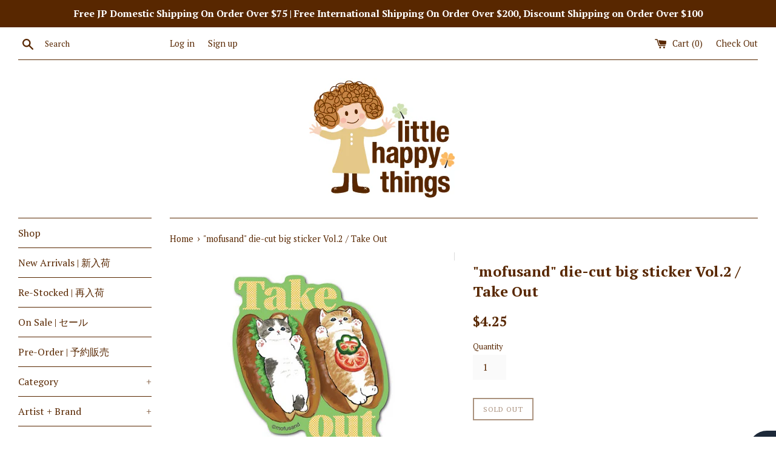

--- FILE ---
content_type: text/html; charset=utf-8
request_url: https://www.littlehappythings.shop/products/mofusand-die-cut-big-sticker-vol-2-take-out
body_size: 33803
content:
<!doctype html>
<!--[if IE 9]> <html class="ie9 supports-no-js" lang="en"> <![endif]-->
<!--[if (gt IE 9)|!(IE)]><!--> <html class="supports-no-js" lang="en"> <!--<![endif]-->
<head>
  <meta charset="utf-8">
  <meta http-equiv="X-UA-Compatible" content="IE=edge,chrome=1">
  <meta name="viewport" content="width=device-width,initial-scale=1">
  <meta name="theme-color" content="">
  <link rel="canonical" href="https://www.littlehappythings.shop/products/mofusand-die-cut-big-sticker-vol-2-take-out">

  
    <link rel="shortcut icon" href="//www.littlehappythings.shop/cdn/shop/files/LittleHappyThing_Logo_color2_32x32.jpg?v=1667344191" type="image/png" />
  

  <title>
  &quot;mofusand&quot; die-cut big sticker Vol.2 / Take Out &ndash; Little Happy Things
  </title>

  
    <meta name="description" content="The hottest fluffy cats &quot;mofusand&quot; which is very popular recently on SNS and Line, are available as stickers! This item is a high-quality finished, water resistant and light resistant sticker. Show off your personality by using these cute cat stickers to customize your outdoor goods, suit cases, smartphones, PCs, table">
  

  <!-- /snippets/social-meta-tags.liquid -->


  <meta property="og:type" content="product">
  <meta property="og:title" content="&quot;mofusand&quot; die-cut big sticker Vol.2 / Take Out">
  
    <meta property="og:image" content="http://www.littlehappythings.shop/cdn/shop/products/size_b6ea94fe-f03d-4819-b7ea-b497fc84fa3a_grande.jpg?v=1666724077">
    <meta property="og:image:secure_url" content="https://www.littlehappythings.shop/cdn/shop/products/size_b6ea94fe-f03d-4819-b7ea-b497fc84fa3a_grande.jpg?v=1666724077">
  
    <meta property="og:image" content="http://www.littlehappythings.shop/cdn/shop/products/vol2big3_213ea853-ccff-4e03-9e99-d313a668795f_grande.jpg?v=1666724077">
    <meta property="og:image:secure_url" content="https://www.littlehappythings.shop/cdn/shop/products/vol2big3_213ea853-ccff-4e03-9e99-d313a668795f_grande.jpg?v=1666724077">
  
    <meta property="og:image" content="http://www.littlehappythings.shop/cdn/shop/products/Takeout_grande.jpg?v=1666724077">
    <meta property="og:image:secure_url" content="https://www.littlehappythings.shop/cdn/shop/products/Takeout_grande.jpg?v=1666724077">
  
  <meta property="og:description" content="The hottest fluffy cats &quot;mofusand&quot; which is very popular recently on SNS and Line, are available as stickers!
This item is a high-quality finished, water resistant and light resistant sticker. Show off your personality by using these cute cat stickers to customize your outdoor goods, suit cases, smartphones, PCs, tablets, notebooks, planners...etc. You will smile every time you see these cute fluffy cats!
*Size: W52mm×H78mm *Made in Japan">
  <meta property="og:price:amount" content="4.25">
  <meta property="og:price:currency" content="USD">


  <meta property="og:url" content="https://www.littlehappythings.shop/products/mofusand-die-cut-big-sticker-vol-2-take-out">

<meta property="og:site_name" content="Little Happy Things">




  <meta name="twitter:card" content="summary">


  <meta name="twitter:title" content="&quot;mofusand&quot; die-cut big sticker Vol.2 / Take Out">
  <meta name="twitter:description" content="The hottest fluffy cats &quot;mofusand&quot; which is very popular recently on SNS and Line, are available as stickers! This item is a hi...">



  <script>
    document.documentElement.className = document.documentElement.className.replace('supports-no-js', 'supports-js');

    var theme = {
      mapStrings: {
        addressError: "Error looking up that address",
        addressNoResults: "No results for that address",
        addressQueryLimit: "You have exceeded the Google API usage limit. Consider upgrading to a \u003ca href=\"https:\/\/developers.google.com\/maps\/premium\/usage-limits\"\u003ePremium Plan\u003c\/a\u003e.",
        authError: "There was a problem authenticating your Google Maps account."
      }
    }
  </script>

  <link href="//www.littlehappythings.shop/cdn/shop/t/3/assets/theme.scss.css?v=32023567454566497331698816343" rel="stylesheet" type="text/css" media="all" />

  <!-- Google Fonts -->
  
    
    
    <link href="//fonts.googleapis.com/css?family=PT+Serif:400,700" rel="stylesheet" type="text/css" media="all" />
  
  
    
  

  <script>window.performance && window.performance.mark && window.performance.mark('shopify.content_for_header.start');</script><meta name="google-site-verification" content="zudxAqTfK5hv-GnZFwPDoDF_uB_Rq1OSA5wM37AKxmI">
<meta id="shopify-digital-wallet" name="shopify-digital-wallet" content="/23612837/digital_wallets/dialog">
<meta name="shopify-checkout-api-token" content="381ab181ab54eaa63f56a6656fccdcaa">
<meta id="in-context-paypal-metadata" data-shop-id="23612837" data-venmo-supported="true" data-environment="production" data-locale="en_US" data-paypal-v4="true" data-currency="USD">
<link rel="alternate" type="application/json+oembed" href="https://www.littlehappythings.shop/products/mofusand-die-cut-big-sticker-vol-2-take-out.oembed">
<script async="async" src="/checkouts/internal/preloads.js?locale=en-US"></script>
<link rel="preconnect" href="https://shop.app" crossorigin="anonymous">
<script async="async" src="https://shop.app/checkouts/internal/preloads.js?locale=en-US&shop_id=23612837" crossorigin="anonymous"></script>
<script id="apple-pay-shop-capabilities" type="application/json">{"shopId":23612837,"countryCode":"US","currencyCode":"USD","merchantCapabilities":["supports3DS"],"merchantId":"gid:\/\/shopify\/Shop\/23612837","merchantName":"Little Happy Things","requiredBillingContactFields":["postalAddress","email"],"requiredShippingContactFields":["postalAddress","email"],"shippingType":"shipping","supportedNetworks":["visa","masterCard","amex","discover","elo","jcb"],"total":{"type":"pending","label":"Little Happy Things","amount":"1.00"},"shopifyPaymentsEnabled":true,"supportsSubscriptions":true}</script>
<script id="shopify-features" type="application/json">{"accessToken":"381ab181ab54eaa63f56a6656fccdcaa","betas":["rich-media-storefront-analytics"],"domain":"www.littlehappythings.shop","predictiveSearch":true,"shopId":23612837,"locale":"en"}</script>
<script>var Shopify = Shopify || {};
Shopify.shop = "littlehappythings.myshopify.com";
Shopify.locale = "en";
Shopify.currency = {"active":"USD","rate":"1.0"};
Shopify.country = "US";
Shopify.theme = {"name":"simple","id":1992294424,"schema_name":"Simple","schema_version":"3.5.1","theme_store_id":578,"role":"main"};
Shopify.theme.handle = "null";
Shopify.theme.style = {"id":null,"handle":null};
Shopify.cdnHost = "www.littlehappythings.shop/cdn";
Shopify.routes = Shopify.routes || {};
Shopify.routes.root = "/";</script>
<script type="module">!function(o){(o.Shopify=o.Shopify||{}).modules=!0}(window);</script>
<script>!function(o){function n(){var o=[];function n(){o.push(Array.prototype.slice.apply(arguments))}return n.q=o,n}var t=o.Shopify=o.Shopify||{};t.loadFeatures=n(),t.autoloadFeatures=n()}(window);</script>
<script>
  window.ShopifyPay = window.ShopifyPay || {};
  window.ShopifyPay.apiHost = "shop.app\/pay";
  window.ShopifyPay.redirectState = null;
</script>
<script id="shop-js-analytics" type="application/json">{"pageType":"product"}</script>
<script defer="defer" async type="module" src="//www.littlehappythings.shop/cdn/shopifycloud/shop-js/modules/v2/client.init-shop-cart-sync_BT-GjEfc.en.esm.js"></script>
<script defer="defer" async type="module" src="//www.littlehappythings.shop/cdn/shopifycloud/shop-js/modules/v2/chunk.common_D58fp_Oc.esm.js"></script>
<script defer="defer" async type="module" src="//www.littlehappythings.shop/cdn/shopifycloud/shop-js/modules/v2/chunk.modal_xMitdFEc.esm.js"></script>
<script type="module">
  await import("//www.littlehappythings.shop/cdn/shopifycloud/shop-js/modules/v2/client.init-shop-cart-sync_BT-GjEfc.en.esm.js");
await import("//www.littlehappythings.shop/cdn/shopifycloud/shop-js/modules/v2/chunk.common_D58fp_Oc.esm.js");
await import("//www.littlehappythings.shop/cdn/shopifycloud/shop-js/modules/v2/chunk.modal_xMitdFEc.esm.js");

  window.Shopify.SignInWithShop?.initShopCartSync?.({"fedCMEnabled":true,"windoidEnabled":true});

</script>
<script>
  window.Shopify = window.Shopify || {};
  if (!window.Shopify.featureAssets) window.Shopify.featureAssets = {};
  window.Shopify.featureAssets['shop-js'] = {"shop-cart-sync":["modules/v2/client.shop-cart-sync_DZOKe7Ll.en.esm.js","modules/v2/chunk.common_D58fp_Oc.esm.js","modules/v2/chunk.modal_xMitdFEc.esm.js"],"init-fed-cm":["modules/v2/client.init-fed-cm_B6oLuCjv.en.esm.js","modules/v2/chunk.common_D58fp_Oc.esm.js","modules/v2/chunk.modal_xMitdFEc.esm.js"],"shop-cash-offers":["modules/v2/client.shop-cash-offers_D2sdYoxE.en.esm.js","modules/v2/chunk.common_D58fp_Oc.esm.js","modules/v2/chunk.modal_xMitdFEc.esm.js"],"shop-login-button":["modules/v2/client.shop-login-button_QeVjl5Y3.en.esm.js","modules/v2/chunk.common_D58fp_Oc.esm.js","modules/v2/chunk.modal_xMitdFEc.esm.js"],"pay-button":["modules/v2/client.pay-button_DXTOsIq6.en.esm.js","modules/v2/chunk.common_D58fp_Oc.esm.js","modules/v2/chunk.modal_xMitdFEc.esm.js"],"shop-button":["modules/v2/client.shop-button_DQZHx9pm.en.esm.js","modules/v2/chunk.common_D58fp_Oc.esm.js","modules/v2/chunk.modal_xMitdFEc.esm.js"],"avatar":["modules/v2/client.avatar_BTnouDA3.en.esm.js"],"init-windoid":["modules/v2/client.init-windoid_CR1B-cfM.en.esm.js","modules/v2/chunk.common_D58fp_Oc.esm.js","modules/v2/chunk.modal_xMitdFEc.esm.js"],"init-shop-for-new-customer-accounts":["modules/v2/client.init-shop-for-new-customer-accounts_C_vY_xzh.en.esm.js","modules/v2/client.shop-login-button_QeVjl5Y3.en.esm.js","modules/v2/chunk.common_D58fp_Oc.esm.js","modules/v2/chunk.modal_xMitdFEc.esm.js"],"init-shop-email-lookup-coordinator":["modules/v2/client.init-shop-email-lookup-coordinator_BI7n9ZSv.en.esm.js","modules/v2/chunk.common_D58fp_Oc.esm.js","modules/v2/chunk.modal_xMitdFEc.esm.js"],"init-shop-cart-sync":["modules/v2/client.init-shop-cart-sync_BT-GjEfc.en.esm.js","modules/v2/chunk.common_D58fp_Oc.esm.js","modules/v2/chunk.modal_xMitdFEc.esm.js"],"shop-toast-manager":["modules/v2/client.shop-toast-manager_DiYdP3xc.en.esm.js","modules/v2/chunk.common_D58fp_Oc.esm.js","modules/v2/chunk.modal_xMitdFEc.esm.js"],"init-customer-accounts":["modules/v2/client.init-customer-accounts_D9ZNqS-Q.en.esm.js","modules/v2/client.shop-login-button_QeVjl5Y3.en.esm.js","modules/v2/chunk.common_D58fp_Oc.esm.js","modules/v2/chunk.modal_xMitdFEc.esm.js"],"init-customer-accounts-sign-up":["modules/v2/client.init-customer-accounts-sign-up_iGw4briv.en.esm.js","modules/v2/client.shop-login-button_QeVjl5Y3.en.esm.js","modules/v2/chunk.common_D58fp_Oc.esm.js","modules/v2/chunk.modal_xMitdFEc.esm.js"],"shop-follow-button":["modules/v2/client.shop-follow-button_CqMgW2wH.en.esm.js","modules/v2/chunk.common_D58fp_Oc.esm.js","modules/v2/chunk.modal_xMitdFEc.esm.js"],"checkout-modal":["modules/v2/client.checkout-modal_xHeaAweL.en.esm.js","modules/v2/chunk.common_D58fp_Oc.esm.js","modules/v2/chunk.modal_xMitdFEc.esm.js"],"shop-login":["modules/v2/client.shop-login_D91U-Q7h.en.esm.js","modules/v2/chunk.common_D58fp_Oc.esm.js","modules/v2/chunk.modal_xMitdFEc.esm.js"],"lead-capture":["modules/v2/client.lead-capture_BJmE1dJe.en.esm.js","modules/v2/chunk.common_D58fp_Oc.esm.js","modules/v2/chunk.modal_xMitdFEc.esm.js"],"payment-terms":["modules/v2/client.payment-terms_Ci9AEqFq.en.esm.js","modules/v2/chunk.common_D58fp_Oc.esm.js","modules/v2/chunk.modal_xMitdFEc.esm.js"]};
</script>
<script id="__st">var __st={"a":23612837,"offset":32400,"reqid":"44d2b55a-a629-4b20-a515-f63507c77082-1769094046","pageurl":"www.littlehappythings.shop\/products\/mofusand-die-cut-big-sticker-vol-2-take-out","u":"03ba775d065c","p":"product","rtyp":"product","rid":7946244784361};</script>
<script>window.ShopifyPaypalV4VisibilityTracking = true;</script>
<script id="captcha-bootstrap">!function(){'use strict';const t='contact',e='account',n='new_comment',o=[[t,t],['blogs',n],['comments',n],[t,'customer']],c=[[e,'customer_login'],[e,'guest_login'],[e,'recover_customer_password'],[e,'create_customer']],r=t=>t.map((([t,e])=>`form[action*='/${t}']:not([data-nocaptcha='true']) input[name='form_type'][value='${e}']`)).join(','),a=t=>()=>t?[...document.querySelectorAll(t)].map((t=>t.form)):[];function s(){const t=[...o],e=r(t);return a(e)}const i='password',u='form_key',d=['recaptcha-v3-token','g-recaptcha-response','h-captcha-response',i],f=()=>{try{return window.sessionStorage}catch{return}},m='__shopify_v',_=t=>t.elements[u];function p(t,e,n=!1){try{const o=window.sessionStorage,c=JSON.parse(o.getItem(e)),{data:r}=function(t){const{data:e,action:n}=t;return t[m]||n?{data:e,action:n}:{data:t,action:n}}(c);for(const[e,n]of Object.entries(r))t.elements[e]&&(t.elements[e].value=n);n&&o.removeItem(e)}catch(o){console.error('form repopulation failed',{error:o})}}const l='form_type',E='cptcha';function T(t){t.dataset[E]=!0}const w=window,h=w.document,L='Shopify',v='ce_forms',y='captcha';let A=!1;((t,e)=>{const n=(g='f06e6c50-85a8-45c8-87d0-21a2b65856fe',I='https://cdn.shopify.com/shopifycloud/storefront-forms-hcaptcha/ce_storefront_forms_captcha_hcaptcha.v1.5.2.iife.js',D={infoText:'Protected by hCaptcha',privacyText:'Privacy',termsText:'Terms'},(t,e,n)=>{const o=w[L][v],c=o.bindForm;if(c)return c(t,g,e,D).then(n);var r;o.q.push([[t,g,e,D],n]),r=I,A||(h.body.append(Object.assign(h.createElement('script'),{id:'captcha-provider',async:!0,src:r})),A=!0)});var g,I,D;w[L]=w[L]||{},w[L][v]=w[L][v]||{},w[L][v].q=[],w[L][y]=w[L][y]||{},w[L][y].protect=function(t,e){n(t,void 0,e),T(t)},Object.freeze(w[L][y]),function(t,e,n,w,h,L){const[v,y,A,g]=function(t,e,n){const i=e?o:[],u=t?c:[],d=[...i,...u],f=r(d),m=r(i),_=r(d.filter((([t,e])=>n.includes(e))));return[a(f),a(m),a(_),s()]}(w,h,L),I=t=>{const e=t.target;return e instanceof HTMLFormElement?e:e&&e.form},D=t=>v().includes(t);t.addEventListener('submit',(t=>{const e=I(t);if(!e)return;const n=D(e)&&!e.dataset.hcaptchaBound&&!e.dataset.recaptchaBound,o=_(e),c=g().includes(e)&&(!o||!o.value);(n||c)&&t.preventDefault(),c&&!n&&(function(t){try{if(!f())return;!function(t){const e=f();if(!e)return;const n=_(t);if(!n)return;const o=n.value;o&&e.removeItem(o)}(t);const e=Array.from(Array(32),(()=>Math.random().toString(36)[2])).join('');!function(t,e){_(t)||t.append(Object.assign(document.createElement('input'),{type:'hidden',name:u})),t.elements[u].value=e}(t,e),function(t,e){const n=f();if(!n)return;const o=[...t.querySelectorAll(`input[type='${i}']`)].map((({name:t})=>t)),c=[...d,...o],r={};for(const[a,s]of new FormData(t).entries())c.includes(a)||(r[a]=s);n.setItem(e,JSON.stringify({[m]:1,action:t.action,data:r}))}(t,e)}catch(e){console.error('failed to persist form',e)}}(e),e.submit())}));const S=(t,e)=>{t&&!t.dataset[E]&&(n(t,e.some((e=>e===t))),T(t))};for(const o of['focusin','change'])t.addEventListener(o,(t=>{const e=I(t);D(e)&&S(e,y())}));const B=e.get('form_key'),M=e.get(l),P=B&&M;t.addEventListener('DOMContentLoaded',(()=>{const t=y();if(P)for(const e of t)e.elements[l].value===M&&p(e,B);[...new Set([...A(),...v().filter((t=>'true'===t.dataset.shopifyCaptcha))])].forEach((e=>S(e,t)))}))}(h,new URLSearchParams(w.location.search),n,t,e,['guest_login'])})(!0,!0)}();</script>
<script integrity="sha256-4kQ18oKyAcykRKYeNunJcIwy7WH5gtpwJnB7kiuLZ1E=" data-source-attribution="shopify.loadfeatures" defer="defer" src="//www.littlehappythings.shop/cdn/shopifycloud/storefront/assets/storefront/load_feature-a0a9edcb.js" crossorigin="anonymous"></script>
<script crossorigin="anonymous" defer="defer" src="//www.littlehappythings.shop/cdn/shopifycloud/storefront/assets/shopify_pay/storefront-65b4c6d7.js?v=20250812"></script>
<script data-source-attribution="shopify.dynamic_checkout.dynamic.init">var Shopify=Shopify||{};Shopify.PaymentButton=Shopify.PaymentButton||{isStorefrontPortableWallets:!0,init:function(){window.Shopify.PaymentButton.init=function(){};var t=document.createElement("script");t.src="https://www.littlehappythings.shop/cdn/shopifycloud/portable-wallets/latest/portable-wallets.en.js",t.type="module",document.head.appendChild(t)}};
</script>
<script data-source-attribution="shopify.dynamic_checkout.buyer_consent">
  function portableWalletsHideBuyerConsent(e){var t=document.getElementById("shopify-buyer-consent"),n=document.getElementById("shopify-subscription-policy-button");t&&n&&(t.classList.add("hidden"),t.setAttribute("aria-hidden","true"),n.removeEventListener("click",e))}function portableWalletsShowBuyerConsent(e){var t=document.getElementById("shopify-buyer-consent"),n=document.getElementById("shopify-subscription-policy-button");t&&n&&(t.classList.remove("hidden"),t.removeAttribute("aria-hidden"),n.addEventListener("click",e))}window.Shopify?.PaymentButton&&(window.Shopify.PaymentButton.hideBuyerConsent=portableWalletsHideBuyerConsent,window.Shopify.PaymentButton.showBuyerConsent=portableWalletsShowBuyerConsent);
</script>
<script data-source-attribution="shopify.dynamic_checkout.cart.bootstrap">document.addEventListener("DOMContentLoaded",(function(){function t(){return document.querySelector("shopify-accelerated-checkout-cart, shopify-accelerated-checkout")}if(t())Shopify.PaymentButton.init();else{new MutationObserver((function(e,n){t()&&(Shopify.PaymentButton.init(),n.disconnect())})).observe(document.body,{childList:!0,subtree:!0})}}));
</script>
<link id="shopify-accelerated-checkout-styles" rel="stylesheet" media="screen" href="https://www.littlehappythings.shop/cdn/shopifycloud/portable-wallets/latest/accelerated-checkout-backwards-compat.css" crossorigin="anonymous">
<style id="shopify-accelerated-checkout-cart">
        #shopify-buyer-consent {
  margin-top: 1em;
  display: inline-block;
  width: 100%;
}

#shopify-buyer-consent.hidden {
  display: none;
}

#shopify-subscription-policy-button {
  background: none;
  border: none;
  padding: 0;
  text-decoration: underline;
  font-size: inherit;
  cursor: pointer;
}

#shopify-subscription-policy-button::before {
  box-shadow: none;
}

      </style>

<script>window.performance && window.performance.mark && window.performance.mark('shopify.content_for_header.end');</script>

  <script src="//ajax.googleapis.com/ajax/libs/jquery/1.11.0/jquery.min.js" type="text/javascript"></script>
  <script src="//www.littlehappythings.shop/cdn/shop/t/3/assets/modernizr.min.js?v=44044439420609591321505403274" type="text/javascript"></script>

  <!--[if (gt IE 9)|!(IE)]><!--><script src="//www.littlehappythings.shop/cdn/shop/t/3/assets/lazysizes.min.js?v=71745035489482760341505403274" async="async"></script><!--<![endif]-->
  <!--[if lte IE 9]><script src="//www.littlehappythings.shop/cdn/shop/t/3/assets/lazysizes.min.js?v=71745035489482760341505403274"></script><![endif]-->

  
<script src="https://cdn.shopify.com/extensions/19689677-6488-4a31-adf3-fcf4359c5fd9/forms-2295/assets/shopify-forms-loader.js" type="text/javascript" defer="defer"></script>
<link href="https://monorail-edge.shopifysvc.com" rel="dns-prefetch">
<script>(function(){if ("sendBeacon" in navigator && "performance" in window) {try {var session_token_from_headers = performance.getEntriesByType('navigation')[0].serverTiming.find(x => x.name == '_s').description;} catch {var session_token_from_headers = undefined;}var session_cookie_matches = document.cookie.match(/_shopify_s=([^;]*)/);var session_token_from_cookie = session_cookie_matches && session_cookie_matches.length === 2 ? session_cookie_matches[1] : "";var session_token = session_token_from_headers || session_token_from_cookie || "";function handle_abandonment_event(e) {var entries = performance.getEntries().filter(function(entry) {return /monorail-edge.shopifysvc.com/.test(entry.name);});if (!window.abandonment_tracked && entries.length === 0) {window.abandonment_tracked = true;var currentMs = Date.now();var navigation_start = performance.timing.navigationStart;var payload = {shop_id: 23612837,url: window.location.href,navigation_start,duration: currentMs - navigation_start,session_token,page_type: "product"};window.navigator.sendBeacon("https://monorail-edge.shopifysvc.com/v1/produce", JSON.stringify({schema_id: "online_store_buyer_site_abandonment/1.1",payload: payload,metadata: {event_created_at_ms: currentMs,event_sent_at_ms: currentMs}}));}}window.addEventListener('pagehide', handle_abandonment_event);}}());</script>
<script id="web-pixels-manager-setup">(function e(e,d,r,n,o){if(void 0===o&&(o={}),!Boolean(null===(a=null===(i=window.Shopify)||void 0===i?void 0:i.analytics)||void 0===a?void 0:a.replayQueue)){var i,a;window.Shopify=window.Shopify||{};var t=window.Shopify;t.analytics=t.analytics||{};var s=t.analytics;s.replayQueue=[],s.publish=function(e,d,r){return s.replayQueue.push([e,d,r]),!0};try{self.performance.mark("wpm:start")}catch(e){}var l=function(){var e={modern:/Edge?\/(1{2}[4-9]|1[2-9]\d|[2-9]\d{2}|\d{4,})\.\d+(\.\d+|)|Firefox\/(1{2}[4-9]|1[2-9]\d|[2-9]\d{2}|\d{4,})\.\d+(\.\d+|)|Chrom(ium|e)\/(9{2}|\d{3,})\.\d+(\.\d+|)|(Maci|X1{2}).+ Version\/(15\.\d+|(1[6-9]|[2-9]\d|\d{3,})\.\d+)([,.]\d+|)( \(\w+\)|)( Mobile\/\w+|) Safari\/|Chrome.+OPR\/(9{2}|\d{3,})\.\d+\.\d+|(CPU[ +]OS|iPhone[ +]OS|CPU[ +]iPhone|CPU IPhone OS|CPU iPad OS)[ +]+(15[._]\d+|(1[6-9]|[2-9]\d|\d{3,})[._]\d+)([._]\d+|)|Android:?[ /-](13[3-9]|1[4-9]\d|[2-9]\d{2}|\d{4,})(\.\d+|)(\.\d+|)|Android.+Firefox\/(13[5-9]|1[4-9]\d|[2-9]\d{2}|\d{4,})\.\d+(\.\d+|)|Android.+Chrom(ium|e)\/(13[3-9]|1[4-9]\d|[2-9]\d{2}|\d{4,})\.\d+(\.\d+|)|SamsungBrowser\/([2-9]\d|\d{3,})\.\d+/,legacy:/Edge?\/(1[6-9]|[2-9]\d|\d{3,})\.\d+(\.\d+|)|Firefox\/(5[4-9]|[6-9]\d|\d{3,})\.\d+(\.\d+|)|Chrom(ium|e)\/(5[1-9]|[6-9]\d|\d{3,})\.\d+(\.\d+|)([\d.]+$|.*Safari\/(?![\d.]+ Edge\/[\d.]+$))|(Maci|X1{2}).+ Version\/(10\.\d+|(1[1-9]|[2-9]\d|\d{3,})\.\d+)([,.]\d+|)( \(\w+\)|)( Mobile\/\w+|) Safari\/|Chrome.+OPR\/(3[89]|[4-9]\d|\d{3,})\.\d+\.\d+|(CPU[ +]OS|iPhone[ +]OS|CPU[ +]iPhone|CPU IPhone OS|CPU iPad OS)[ +]+(10[._]\d+|(1[1-9]|[2-9]\d|\d{3,})[._]\d+)([._]\d+|)|Android:?[ /-](13[3-9]|1[4-9]\d|[2-9]\d{2}|\d{4,})(\.\d+|)(\.\d+|)|Mobile Safari.+OPR\/([89]\d|\d{3,})\.\d+\.\d+|Android.+Firefox\/(13[5-9]|1[4-9]\d|[2-9]\d{2}|\d{4,})\.\d+(\.\d+|)|Android.+Chrom(ium|e)\/(13[3-9]|1[4-9]\d|[2-9]\d{2}|\d{4,})\.\d+(\.\d+|)|Android.+(UC? ?Browser|UCWEB|U3)[ /]?(15\.([5-9]|\d{2,})|(1[6-9]|[2-9]\d|\d{3,})\.\d+)\.\d+|SamsungBrowser\/(5\.\d+|([6-9]|\d{2,})\.\d+)|Android.+MQ{2}Browser\/(14(\.(9|\d{2,})|)|(1[5-9]|[2-9]\d|\d{3,})(\.\d+|))(\.\d+|)|K[Aa][Ii]OS\/(3\.\d+|([4-9]|\d{2,})\.\d+)(\.\d+|)/},d=e.modern,r=e.legacy,n=navigator.userAgent;return n.match(d)?"modern":n.match(r)?"legacy":"unknown"}(),u="modern"===l?"modern":"legacy",c=(null!=n?n:{modern:"",legacy:""})[u],f=function(e){return[e.baseUrl,"/wpm","/b",e.hashVersion,"modern"===e.buildTarget?"m":"l",".js"].join("")}({baseUrl:d,hashVersion:r,buildTarget:u}),m=function(e){var d=e.version,r=e.bundleTarget,n=e.surface,o=e.pageUrl,i=e.monorailEndpoint;return{emit:function(e){var a=e.status,t=e.errorMsg,s=(new Date).getTime(),l=JSON.stringify({metadata:{event_sent_at_ms:s},events:[{schema_id:"web_pixels_manager_load/3.1",payload:{version:d,bundle_target:r,page_url:o,status:a,surface:n,error_msg:t},metadata:{event_created_at_ms:s}}]});if(!i)return console&&console.warn&&console.warn("[Web Pixels Manager] No Monorail endpoint provided, skipping logging."),!1;try{return self.navigator.sendBeacon.bind(self.navigator)(i,l)}catch(e){}var u=new XMLHttpRequest;try{return u.open("POST",i,!0),u.setRequestHeader("Content-Type","text/plain"),u.send(l),!0}catch(e){return console&&console.warn&&console.warn("[Web Pixels Manager] Got an unhandled error while logging to Monorail."),!1}}}}({version:r,bundleTarget:l,surface:e.surface,pageUrl:self.location.href,monorailEndpoint:e.monorailEndpoint});try{o.browserTarget=l,function(e){var d=e.src,r=e.async,n=void 0===r||r,o=e.onload,i=e.onerror,a=e.sri,t=e.scriptDataAttributes,s=void 0===t?{}:t,l=document.createElement("script"),u=document.querySelector("head"),c=document.querySelector("body");if(l.async=n,l.src=d,a&&(l.integrity=a,l.crossOrigin="anonymous"),s)for(var f in s)if(Object.prototype.hasOwnProperty.call(s,f))try{l.dataset[f]=s[f]}catch(e){}if(o&&l.addEventListener("load",o),i&&l.addEventListener("error",i),u)u.appendChild(l);else{if(!c)throw new Error("Did not find a head or body element to append the script");c.appendChild(l)}}({src:f,async:!0,onload:function(){if(!function(){var e,d;return Boolean(null===(d=null===(e=window.Shopify)||void 0===e?void 0:e.analytics)||void 0===d?void 0:d.initialized)}()){var d=window.webPixelsManager.init(e)||void 0;if(d){var r=window.Shopify.analytics;r.replayQueue.forEach((function(e){var r=e[0],n=e[1],o=e[2];d.publishCustomEvent(r,n,o)})),r.replayQueue=[],r.publish=d.publishCustomEvent,r.visitor=d.visitor,r.initialized=!0}}},onerror:function(){return m.emit({status:"failed",errorMsg:"".concat(f," has failed to load")})},sri:function(e){var d=/^sha384-[A-Za-z0-9+/=]+$/;return"string"==typeof e&&d.test(e)}(c)?c:"",scriptDataAttributes:o}),m.emit({status:"loading"})}catch(e){m.emit({status:"failed",errorMsg:(null==e?void 0:e.message)||"Unknown error"})}}})({shopId: 23612837,storefrontBaseUrl: "https://www.littlehappythings.shop",extensionsBaseUrl: "https://extensions.shopifycdn.com/cdn/shopifycloud/web-pixels-manager",monorailEndpoint: "https://monorail-edge.shopifysvc.com/unstable/produce_batch",surface: "storefront-renderer",enabledBetaFlags: ["2dca8a86"],webPixelsConfigList: [{"id":"473792745","configuration":"{\"config\":\"{\\\"pixel_id\\\":\\\"AW-778413947\\\",\\\"target_country\\\":\\\"US\\\",\\\"gtag_events\\\":[{\\\"type\\\":\\\"search\\\",\\\"action_label\\\":\\\"AW-778413947\\\/MA6ICJ6X1I8BEPvOlvMC\\\"},{\\\"type\\\":\\\"begin_checkout\\\",\\\"action_label\\\":\\\"AW-778413947\\\/JoAKCJuX1I8BEPvOlvMC\\\"},{\\\"type\\\":\\\"view_item\\\",\\\"action_label\\\":[\\\"AW-778413947\\\/QAbuCJWX1I8BEPvOlvMC\\\",\\\"MC-GWDM7TDVQQ\\\"]},{\\\"type\\\":\\\"purchase\\\",\\\"action_label\\\":[\\\"AW-778413947\\\/3NU3CJKX1I8BEPvOlvMC\\\",\\\"MC-GWDM7TDVQQ\\\"]},{\\\"type\\\":\\\"page_view\\\",\\\"action_label\\\":[\\\"AW-778413947\\\/wUOkCI-X1I8BEPvOlvMC\\\",\\\"MC-GWDM7TDVQQ\\\"]},{\\\"type\\\":\\\"add_payment_info\\\",\\\"action_label\\\":\\\"AW-778413947\\\/nIDACKGX1I8BEPvOlvMC\\\"},{\\\"type\\\":\\\"add_to_cart\\\",\\\"action_label\\\":\\\"AW-778413947\\\/71peCJiX1I8BEPvOlvMC\\\"}],\\\"enable_monitoring_mode\\\":false}\"}","eventPayloadVersion":"v1","runtimeContext":"OPEN","scriptVersion":"b2a88bafab3e21179ed38636efcd8a93","type":"APP","apiClientId":1780363,"privacyPurposes":[],"dataSharingAdjustments":{"protectedCustomerApprovalScopes":["read_customer_address","read_customer_email","read_customer_name","read_customer_personal_data","read_customer_phone"]}},{"id":"199753961","configuration":"{\"pixel_id\":\"1123683937813072\",\"pixel_type\":\"facebook_pixel\",\"metaapp_system_user_token\":\"-\"}","eventPayloadVersion":"v1","runtimeContext":"OPEN","scriptVersion":"ca16bc87fe92b6042fbaa3acc2fbdaa6","type":"APP","apiClientId":2329312,"privacyPurposes":["ANALYTICS","MARKETING","SALE_OF_DATA"],"dataSharingAdjustments":{"protectedCustomerApprovalScopes":["read_customer_address","read_customer_email","read_customer_name","read_customer_personal_data","read_customer_phone"]}},{"id":"shopify-app-pixel","configuration":"{}","eventPayloadVersion":"v1","runtimeContext":"STRICT","scriptVersion":"0450","apiClientId":"shopify-pixel","type":"APP","privacyPurposes":["ANALYTICS","MARKETING"]},{"id":"shopify-custom-pixel","eventPayloadVersion":"v1","runtimeContext":"LAX","scriptVersion":"0450","apiClientId":"shopify-pixel","type":"CUSTOM","privacyPurposes":["ANALYTICS","MARKETING"]}],isMerchantRequest: false,initData: {"shop":{"name":"Little Happy Things","paymentSettings":{"currencyCode":"USD"},"myshopifyDomain":"littlehappythings.myshopify.com","countryCode":"US","storefrontUrl":"https:\/\/www.littlehappythings.shop"},"customer":null,"cart":null,"checkout":null,"productVariants":[{"price":{"amount":4.25,"currencyCode":"USD"},"product":{"title":"\"mofusand\" die-cut big sticker Vol.2 \/ Take Out","vendor":"Little Happy Things","id":"7946244784361","untranslatedTitle":"\"mofusand\" die-cut big sticker Vol.2 \/ Take Out","url":"\/products\/mofusand-die-cut-big-sticker-vol-2-take-out","type":"Stickers"},"id":"43872487669993","image":{"src":"\/\/www.littlehappythings.shop\/cdn\/shop\/products\/Takeout.jpg?v=1666724077"},"sku":"","title":"Default Title","untranslatedTitle":"Default Title"}],"purchasingCompany":null},},"https://www.littlehappythings.shop/cdn","fcfee988w5aeb613cpc8e4bc33m6693e112",{"modern":"","legacy":""},{"shopId":"23612837","storefrontBaseUrl":"https:\/\/www.littlehappythings.shop","extensionBaseUrl":"https:\/\/extensions.shopifycdn.com\/cdn\/shopifycloud\/web-pixels-manager","surface":"storefront-renderer","enabledBetaFlags":"[\"2dca8a86\"]","isMerchantRequest":"false","hashVersion":"fcfee988w5aeb613cpc8e4bc33m6693e112","publish":"custom","events":"[[\"page_viewed\",{}],[\"product_viewed\",{\"productVariant\":{\"price\":{\"amount\":4.25,\"currencyCode\":\"USD\"},\"product\":{\"title\":\"\\\"mofusand\\\" die-cut big sticker Vol.2 \/ Take Out\",\"vendor\":\"Little Happy Things\",\"id\":\"7946244784361\",\"untranslatedTitle\":\"\\\"mofusand\\\" die-cut big sticker Vol.2 \/ Take Out\",\"url\":\"\/products\/mofusand-die-cut-big-sticker-vol-2-take-out\",\"type\":\"Stickers\"},\"id\":\"43872487669993\",\"image\":{\"src\":\"\/\/www.littlehappythings.shop\/cdn\/shop\/products\/Takeout.jpg?v=1666724077\"},\"sku\":\"\",\"title\":\"Default Title\",\"untranslatedTitle\":\"Default Title\"}}]]"});</script><script>
  window.ShopifyAnalytics = window.ShopifyAnalytics || {};
  window.ShopifyAnalytics.meta = window.ShopifyAnalytics.meta || {};
  window.ShopifyAnalytics.meta.currency = 'USD';
  var meta = {"product":{"id":7946244784361,"gid":"gid:\/\/shopify\/Product\/7946244784361","vendor":"Little Happy Things","type":"Stickers","handle":"mofusand-die-cut-big-sticker-vol-2-take-out","variants":[{"id":43872487669993,"price":425,"name":"\"mofusand\" die-cut big sticker Vol.2 \/ Take Out","public_title":null,"sku":""}],"remote":false},"page":{"pageType":"product","resourceType":"product","resourceId":7946244784361,"requestId":"44d2b55a-a629-4b20-a515-f63507c77082-1769094046"}};
  for (var attr in meta) {
    window.ShopifyAnalytics.meta[attr] = meta[attr];
  }
</script>
<script class="analytics">
  (function () {
    var customDocumentWrite = function(content) {
      var jquery = null;

      if (window.jQuery) {
        jquery = window.jQuery;
      } else if (window.Checkout && window.Checkout.$) {
        jquery = window.Checkout.$;
      }

      if (jquery) {
        jquery('body').append(content);
      }
    };

    var hasLoggedConversion = function(token) {
      if (token) {
        return document.cookie.indexOf('loggedConversion=' + token) !== -1;
      }
      return false;
    }

    var setCookieIfConversion = function(token) {
      if (token) {
        var twoMonthsFromNow = new Date(Date.now());
        twoMonthsFromNow.setMonth(twoMonthsFromNow.getMonth() + 2);

        document.cookie = 'loggedConversion=' + token + '; expires=' + twoMonthsFromNow;
      }
    }

    var trekkie = window.ShopifyAnalytics.lib = window.trekkie = window.trekkie || [];
    if (trekkie.integrations) {
      return;
    }
    trekkie.methods = [
      'identify',
      'page',
      'ready',
      'track',
      'trackForm',
      'trackLink'
    ];
    trekkie.factory = function(method) {
      return function() {
        var args = Array.prototype.slice.call(arguments);
        args.unshift(method);
        trekkie.push(args);
        return trekkie;
      };
    };
    for (var i = 0; i < trekkie.methods.length; i++) {
      var key = trekkie.methods[i];
      trekkie[key] = trekkie.factory(key);
    }
    trekkie.load = function(config) {
      trekkie.config = config || {};
      trekkie.config.initialDocumentCookie = document.cookie;
      var first = document.getElementsByTagName('script')[0];
      var script = document.createElement('script');
      script.type = 'text/javascript';
      script.onerror = function(e) {
        var scriptFallback = document.createElement('script');
        scriptFallback.type = 'text/javascript';
        scriptFallback.onerror = function(error) {
                var Monorail = {
      produce: function produce(monorailDomain, schemaId, payload) {
        var currentMs = new Date().getTime();
        var event = {
          schema_id: schemaId,
          payload: payload,
          metadata: {
            event_created_at_ms: currentMs,
            event_sent_at_ms: currentMs
          }
        };
        return Monorail.sendRequest("https://" + monorailDomain + "/v1/produce", JSON.stringify(event));
      },
      sendRequest: function sendRequest(endpointUrl, payload) {
        // Try the sendBeacon API
        if (window && window.navigator && typeof window.navigator.sendBeacon === 'function' && typeof window.Blob === 'function' && !Monorail.isIos12()) {
          var blobData = new window.Blob([payload], {
            type: 'text/plain'
          });

          if (window.navigator.sendBeacon(endpointUrl, blobData)) {
            return true;
          } // sendBeacon was not successful

        } // XHR beacon

        var xhr = new XMLHttpRequest();

        try {
          xhr.open('POST', endpointUrl);
          xhr.setRequestHeader('Content-Type', 'text/plain');
          xhr.send(payload);
        } catch (e) {
          console.log(e);
        }

        return false;
      },
      isIos12: function isIos12() {
        return window.navigator.userAgent.lastIndexOf('iPhone; CPU iPhone OS 12_') !== -1 || window.navigator.userAgent.lastIndexOf('iPad; CPU OS 12_') !== -1;
      }
    };
    Monorail.produce('monorail-edge.shopifysvc.com',
      'trekkie_storefront_load_errors/1.1',
      {shop_id: 23612837,
      theme_id: 1992294424,
      app_name: "storefront",
      context_url: window.location.href,
      source_url: "//www.littlehappythings.shop/cdn/s/trekkie.storefront.1bbfab421998800ff09850b62e84b8915387986d.min.js"});

        };
        scriptFallback.async = true;
        scriptFallback.src = '//www.littlehappythings.shop/cdn/s/trekkie.storefront.1bbfab421998800ff09850b62e84b8915387986d.min.js';
        first.parentNode.insertBefore(scriptFallback, first);
      };
      script.async = true;
      script.src = '//www.littlehappythings.shop/cdn/s/trekkie.storefront.1bbfab421998800ff09850b62e84b8915387986d.min.js';
      first.parentNode.insertBefore(script, first);
    };
    trekkie.load(
      {"Trekkie":{"appName":"storefront","development":false,"defaultAttributes":{"shopId":23612837,"isMerchantRequest":null,"themeId":1992294424,"themeCityHash":"13140829737236997426","contentLanguage":"en","currency":"USD","eventMetadataId":"00de57a9-5669-4a71-aab7-f678a66c7184"},"isServerSideCookieWritingEnabled":true,"monorailRegion":"shop_domain","enabledBetaFlags":["65f19447"]},"Session Attribution":{},"S2S":{"facebookCapiEnabled":false,"source":"trekkie-storefront-renderer","apiClientId":580111}}
    );

    var loaded = false;
    trekkie.ready(function() {
      if (loaded) return;
      loaded = true;

      window.ShopifyAnalytics.lib = window.trekkie;

      var originalDocumentWrite = document.write;
      document.write = customDocumentWrite;
      try { window.ShopifyAnalytics.merchantGoogleAnalytics.call(this); } catch(error) {};
      document.write = originalDocumentWrite;

      window.ShopifyAnalytics.lib.page(null,{"pageType":"product","resourceType":"product","resourceId":7946244784361,"requestId":"44d2b55a-a629-4b20-a515-f63507c77082-1769094046","shopifyEmitted":true});

      var match = window.location.pathname.match(/checkouts\/(.+)\/(thank_you|post_purchase)/)
      var token = match? match[1]: undefined;
      if (!hasLoggedConversion(token)) {
        setCookieIfConversion(token);
        window.ShopifyAnalytics.lib.track("Viewed Product",{"currency":"USD","variantId":43872487669993,"productId":7946244784361,"productGid":"gid:\/\/shopify\/Product\/7946244784361","name":"\"mofusand\" die-cut big sticker Vol.2 \/ Take Out","price":"4.25","sku":"","brand":"Little Happy Things","variant":null,"category":"Stickers","nonInteraction":true,"remote":false},undefined,undefined,{"shopifyEmitted":true});
      window.ShopifyAnalytics.lib.track("monorail:\/\/trekkie_storefront_viewed_product\/1.1",{"currency":"USD","variantId":43872487669993,"productId":7946244784361,"productGid":"gid:\/\/shopify\/Product\/7946244784361","name":"\"mofusand\" die-cut big sticker Vol.2 \/ Take Out","price":"4.25","sku":"","brand":"Little Happy Things","variant":null,"category":"Stickers","nonInteraction":true,"remote":false,"referer":"https:\/\/www.littlehappythings.shop\/products\/mofusand-die-cut-big-sticker-vol-2-take-out"});
      }
    });


        var eventsListenerScript = document.createElement('script');
        eventsListenerScript.async = true;
        eventsListenerScript.src = "//www.littlehappythings.shop/cdn/shopifycloud/storefront/assets/shop_events_listener-3da45d37.js";
        document.getElementsByTagName('head')[0].appendChild(eventsListenerScript);

})();</script>
<script
  defer
  src="https://www.littlehappythings.shop/cdn/shopifycloud/perf-kit/shopify-perf-kit-3.0.4.min.js"
  data-application="storefront-renderer"
  data-shop-id="23612837"
  data-render-region="gcp-us-central1"
  data-page-type="product"
  data-theme-instance-id="1992294424"
  data-theme-name="Simple"
  data-theme-version="3.5.1"
  data-monorail-region="shop_domain"
  data-resource-timing-sampling-rate="10"
  data-shs="true"
  data-shs-beacon="true"
  data-shs-export-with-fetch="true"
  data-shs-logs-sample-rate="1"
  data-shs-beacon-endpoint="https://www.littlehappythings.shop/api/collect"
></script>
</head>

<body id="quot-mofusand-quot-die-cut-big-sticker-vol-2-take-out" class="template-product">

            
              


            

  <a class="in-page-link visually-hidden skip-link" href="#MainContent">Skip to content</a>

  <div id="shopify-section-header" class="shopify-section">
  <style>
    .announcement-bar--link:hover {
      

      
        background-color: #6c3000;
      
    }
  </style>

  
    <a href="/pages/shipping-info" class="announcement-bar announcement-bar--link">
  

    <p class="announcement-bar__message site-wrapper">Free JP Domestic Shipping On Order Over $75  |  Free International Shipping On Order Over $200, Discount Shipping on Order Over $100</p>

  
    </a>
  





  <style>
    .site-header__logo {
      width: 1200px;
    }
    #HeaderLogoWrapper {
      max-width: 1200px !important;
    }
  </style>


<div class="site-wrapper">
  <div class="top-bar grid">

    <div class="grid__item medium-up--one-fifth small--one-half">
      <div class="top-bar__search">
        <a href="/search" class="medium-up--hide">
          <svg aria-hidden="true" focusable="false" role="presentation" class="icon icon-search" viewBox="0 0 20 20"><path fill="#444" d="M18.64 17.02l-5.31-5.31c.81-1.08 1.26-2.43 1.26-3.87C14.5 4.06 11.44 1 7.75 1S1 4.06 1 7.75s3.06 6.75 6.75 6.75c1.44 0 2.79-.45 3.87-1.26l5.31 5.31c.45.45 1.26.54 1.71.09.45-.36.45-1.17 0-1.62zM3.25 7.75c0-2.52 1.98-4.5 4.5-4.5s4.5 1.98 4.5 4.5-1.98 4.5-4.5 4.5-4.5-1.98-4.5-4.5z"/></svg>
        </a>
        <form action="/search" method="get" class="search-bar small--hide" role="search">
          
          <button type="submit" class="search-bar__submit">
            <svg aria-hidden="true" focusable="false" role="presentation" class="icon icon-search" viewBox="0 0 20 20"><path fill="#444" d="M18.64 17.02l-5.31-5.31c.81-1.08 1.26-2.43 1.26-3.87C14.5 4.06 11.44 1 7.75 1S1 4.06 1 7.75s3.06 6.75 6.75 6.75c1.44 0 2.79-.45 3.87-1.26l5.31 5.31c.45.45 1.26.54 1.71.09.45-.36.45-1.17 0-1.62zM3.25 7.75c0-2.52 1.98-4.5 4.5-4.5s4.5 1.98 4.5 4.5-1.98 4.5-4.5 4.5-4.5-1.98-4.5-4.5z"/></svg>
            <span class="icon__fallback-text">Search</span>
          </button>
          <input type="search" name="q" class="search-bar__input" value="" placeholder="Search" aria-label="Search">
        </form>
      </div>
    </div>

    
    
    

    <div class="grid__item medium-up--two-fifths small--hide">
      <span class="customer-links small--hide">
        <div id="ssw-topauth" class="ssw-topauth">
          
          <a id="customer_login_link" href="/account/login" data-toggle="ssw-modal" data-target="#login_modal" onclick="trackShopStats('login_popup_view', 'all')">Log in</a>
          <span class="vertical-divider"></span>
          <a id="customer_register_link" data-toggle="ssw-modal" data-target="#signup_modal" href="/account/register" onclick="trackShopStats('login_popup_view', 'all')">Sign up</a>
          
        </div>
      </span>
    </div>
    


    <div class="grid__item  medium-up--two-fifths  small--one-half text-right">
      <a href="/cart" class="site-header__cart">
        <svg aria-hidden="true" focusable="false" role="presentation" class="icon icon-cart" viewBox="0 0 20 20"><path fill="#444" d="M18.936 5.564c-.144-.175-.35-.207-.55-.207h-.003L6.774 4.286c-.272 0-.417.089-.491.18-.079.096-.16.263-.094.585l2.016 5.705c.163.407.642.673 1.068.673h8.401c.433 0 .854-.285.941-.725l.484-4.571c.045-.221-.015-.388-.163-.567z"/><path fill="#444" d="M17.107 12.5H7.659L4.98 4.117l-.362-1.059c-.138-.401-.292-.559-.695-.559H.924c-.411 0-.748.303-.748.714s.337.714.748.714h2.413l3.002 9.48c.126.38.295.52.942.52h9.825c.411 0 .748-.303.748-.714s-.336-.714-.748-.714zM10.424 16.23a1.498 1.498 0 1 1-2.997 0 1.498 1.498 0 0 1 2.997 0zM16.853 16.23a1.498 1.498 0 1 1-2.997 0 1.498 1.498 0 0 1 2.997 0z"/></svg>
        <span class="small--hide">
          Cart
          (<span id="CartCount">0</span>)
        </span>
      </a>
      <span class="vertical-divider small--hide"></span>
      <a href="/cart" class="site-header__cart small--hide">
        Check Out
      </a>
    </div>
  </div>

  <hr class="small--hide hr--border">

  <header class="site-header grid medium-up--grid--table" role="banner">
    <div class="grid__item small--text-center">
      <div itemscope itemtype="http://schema.org/Organization">
        

        <style>
  
  
  
    #HeaderLogo {
      max-width: 1200px;
      max-height: 200.0px;
    }
    #HeaderLogoWrapper {
      max-width: 1200px;
    }
  

  
</style>


        
          <div id="HeaderLogoWrapper" class="supports-js">
            <a href="/" itemprop="url" style="padding-top:16.666666666666664%; display: block;">
              <img id="HeaderLogo"
                   class="lazyload"
                   src="//www.littlehappythings.shop/cdn/shop/files/bannershopify2022_6d7332fe-92fd-42a0-bd82-f927af5f052d_150x150.jpg?v=1667341251"
                   data-src="//www.littlehappythings.shop/cdn/shop/files/bannershopify2022_6d7332fe-92fd-42a0-bd82-f927af5f052d_{width}x.jpg?v=1667341251"
                   data-widths="[180, 360, 540, 720, 900, 1080, 1296, 1512, 1728, 2048]"
                   data-aspectratio="1.3333333333333333"
                   data-sizes="auto"
                   alt="Little Happy Things"
                   itemprop="logo">
            </a>
          </div>
          <noscript>
            
            <a href="/" itemprop="url">
              <img class="site-header__logo" src="//www.littlehappythings.shop/cdn/shop/files/bannershopify2022_6d7332fe-92fd-42a0-bd82-f927af5f052d_1200x.jpg?v=1667341251"
              srcset="//www.littlehappythings.shop/cdn/shop/files/bannershopify2022_6d7332fe-92fd-42a0-bd82-f927af5f052d_1200x.jpg?v=1667341251 1x, //www.littlehappythings.shop/cdn/shop/files/bannershopify2022_6d7332fe-92fd-42a0-bd82-f927af5f052d_1200x@2x.jpg?v=1667341251 2x"
              alt="Little Happy Things"
              itemprop="logo">
            </a>
          </noscript>
          
        
      </div>
    </div>
    
  </header>
</div>


</div>

    

  <div class="site-wrapper">

    <div class="grid">

      <div id="shopify-section-sidebar" class="shopify-section"><div data-section-id="sidebar" data-section-type="sidebar-section">
  <nav class="grid__item small--text-center medium-up--one-fifth" role="navigation">
    <hr class="hr--small medium-up--hide">
    <button id="ToggleMobileMenu" class="mobile-menu-icon medium-up--hide" aria-haspopup="true" aria-owns="SiteNav">
      <span class="line"></span>
      <span class="line"></span>
      <span class="line"></span>
      <span class="line"></span>
      <span class="icon__fallback-text">Menu</span>
    </button>
    <div id="SiteNav" class="site-nav" role="menu">
      <ul class="list--nav">
        
          
          
            <li class="site-nav__element ">
              <a href="/collections/new-arrivals" class="site-nav__link">Shop</a>
            </li>
          
        
          
          
            <li class="site-nav__element ">
              <a href="/collections/new-arrivals" class="site-nav__link">New Arrivals | 新入荷</a>
            </li>
          
        
          
          
            <li class="site-nav__element ">
              <a href="/collections/re-stocked" class="site-nav__link">Re-Stocked | 再入荷</a>
            </li>
          
        
          
          
            <li class="site-nav__element ">
              <a href="/collections/on-sale" class="site-nav__link">On Sale | セール</a>
            </li>
          
        
          
          
            <li class="site-nav__element ">
              <a href="/collections/pre-order-items" class="site-nav__link">Pre-Order | 予約販売</a>
            </li>
          
        
          
          
            <li class="site-nav--has-submenu site-nav__element">
              <button class="site-nav__link btn--link site-nav__expand hidden" aria-expanded="false" aria-controls="Collapsible6">
                Category
                <span>+</span>
              </button>
              <button class="site-nav__link btn--link site-nav__collapse" aria-expanded="true" aria-controls="Collapsible6">
                Category
                <span>-</span>
              </button>
              <ul id="Collapsible6" class="site-nav__submenu site-nav__submenu--expanded" aria-hidden="false">
                
                  <li class="">
                    <a href="/collections/new-arrivals" class="site-nav__link">New Arrivals</a>
                  </li>
                
                  <li class="">
                    <a href="/collections/re-stocked" class="site-nav__link">Re-Stocked</a>
                  </li>
                
                  <li class="">
                    <a href="/collections/pre-order-items" class="site-nav__link">Pre-order Items</a>
                  </li>
                
                  <li class="">
                    <a href="/collections/limited-edition" class="site-nav__link">Limited Editions</a>
                  </li>
                
                  <li class="">
                    <a href="/collections/japanese-masking-tapes" class="site-nav__link">Washi Masking Tapes</a>
                  </li>
                
                  <li class="">
                    <a href="/collections/calendar" class="site-nav__link">Calendar</a>
                  </li>
                
                  <li class="">
                    <a href="/collections/craft-stamps" class="site-nav__link">Craft Stamps</a>
                  </li>
                
                  <li class="">
                    <a href="/collections/chiyogami-japanese-paper" class="site-nav__link">Chiyogami / Japanese Papers</a>
                  </li>
                
                  <li class="">
                    <a href="/collections/emvelopes-bags" class="site-nav__link">Envelopes &amp; Paper Bags</a>
                  </li>
                
                  <li class="">
                    <a href="/collections/ink-pads" class="site-nav__link">Ink / Ink Pads</a>
                  </li>
                
                  <li class="">
                    <a href="/collections/stickers-seals" class="site-nav__link">Letter Sets &amp; Cards</a>
                  </li>
                
                  <li class="">
                    <a href="/collections/mt-wrap-wrapping-paper" class="site-nav__link">mt Wrap + Wrapping Paper</a>
                  </li>
                
                  <li class="">
                    <a href="/collections/notepads-notebooks" class="site-nav__link">Notepads &amp; Notebooks</a>
                  </li>
                
                  <li class="">
                    <a href="/collections/on-sale" class="site-nav__link">On Sale </a>
                  </li>
                
                  <li class="">
                    <a href="/collections/packing-tapes" class="site-nav__link">Packing Tapes</a>
                  </li>
                
                  <li class="">
                    <a href="/collections/paper-goods" class="site-nav__link">Paper Goods</a>
                  </li>
                
                  <li class="">
                    <a href="/collections/pet-tapes" class="site-nav__link">PET Tapes</a>
                  </li>
                
                  <li class="">
                    <a href="/collections/post-cards" class="site-nav__link">Postcards</a>
                  </li>
                
                  <li class="">
                    <a href="/collections/potteryc-ceramics" class="site-nav__link">Pottery &amp; Ceramics</a>
                  </li>
                
                  <li class="">
                    <a href="/collections/stickers-seals-1" class="site-nav__link">Stickers &amp; Seals</a>
                  </li>
                
                  <li class="">
                    <a href="/collections/stick-it-notes" class="site-nav__link">Sticky Stick It Notes</a>
                  </li>
                
                  <li class="">
                    <a href="/collections/gift-zakka" class="site-nav__link">Stationery &amp; Zakka &amp; Gift</a>
                  </li>
                
                  <li class="">
                    <a href="/collections/writing-tools-pens" class="site-nav__link">Writing Tools / Pens</a>
                  </li>
                
                  <li class="">
                    <a href="/collections/yarn" class="site-nav__link">Yarn / 糸</a>
                  </li>
                
              </ul>
            </li>
          
        
          
          
            <li class="site-nav--has-submenu site-nav__element">
              <button class="site-nav__link btn--link site-nav__expand hidden" aria-expanded="false" aria-controls="Collapsible7">
                Artist + Brand
                <span>+</span>
              </button>
              <button class="site-nav__link btn--link site-nav__collapse" aria-expanded="true" aria-controls="Collapsible7">
                Artist + Brand
                <span>-</span>
              </button>
              <ul id="Collapsible7" class="site-nav__submenu site-nav__submenu--expanded" aria-hidden="false">
                
                  <li class="">
                    <a href="/collections/arte-%E3%82%A2%E3%83%AB%E3%83%86" class="site-nav__link">Arte / アルテ</a>
                  </li>
                
                  <li class="">
                    <a href="/collections/bande" class="site-nav__link">Bande | バンディ</a>
                  </li>
                
                  <li class="">
                    <a href="/collections/bgm" class="site-nav__link">BGM | ビージーエム</a>
                  </li>
                
                  <li class="">
                    <a href="/collections/breezy-studio-%E5%BE%AE%E7%98%8B%E7%95%AB%E5%AE%A4-1" class="site-nav__link">Breezy Studio | 微瘋畫室</a>
                  </li>
                
                  <li class="">
                    <a href="/collections/casetta" class="site-nav__link">Casetta | ちびハウス</a>
                  </li>
                
                  <li class="">
                    <a href="/collections/chamil-garden" class="site-nav__link">Chamil Garden | 夏米花園</a>
                  </li>
                
                  <li class="">
                    <a href="/collections/classiky" class="site-nav__link">Classiky | 倉敷意匠</a>
                  </li>
                
                  <li class="">
                    <a href="/collections/cozyca-products" class="site-nav__link">Cozyca Products | 表現社</a>
                  </li>
                
                  <li class="">
                    <a href="/collections/cynic-nature" class="site-nav__link">Cynic-Nature</a>
                  </li>
                
                  <li class="">
                    <a href="/collections/dodolulu" class="site-nav__link">dodolulu</a>
                  </li>
                
                  <li class="">
                    <a href="/collections/ecoute" class="site-nav__link">■ECOUTE！</a>
                  </li>
                
                  <li class="">
                    <a href="/collections/el-commun-%E3%82%A8%E3%83%AB%E3%82%B3%E3%83%9F%E3%83%A5%E3%83%BC%E3%83%B3" class="site-nav__link">EL COMMUN | エルコミューン</a>
                  </li>
                
                  <li class="">
                    <a href="/collections/mizutama" class="site-nav__link">Eric small things</a>
                  </li>
                
                  <li class="">
                    <a href="/collections/the-fantasy-street-zakka-store-%E7%A9%BA%E6%83%B3%E8%A1%97%E9%9B%91%E8%B2%A8%E5%BA%97" class="site-nav__link">Fantasy Street Zakka Store | 空想街雑貨店</a>
                  </li>
                
                  <li class="">
                    <a href="/collections/aiko-fuwaka-%E5%B8%83%E5%B7%9D%E6%84%9B%E5%AD%90" class="site-nav__link">Fukawa Aiko | 布川愛子</a>
                  </li>
                
                  <li class="">
                    <a href="/collections/furukawa-paper-works-%E5%8F%A4%E5%B7%9D%E7%B4%99%E5%B7%A5" class="site-nav__link">Furukawa Paper Works | 古川紙工</a>
                  </li>
                
                  <li class="">
                    <a href="/collections/gaia-stickers" class="site-nav__link">Gaia Stickers</a>
                  </li>
                
                  <li class="">
                    <a href="/collections/gaspard-et-lisa" class="site-nav__link">Gaspard et Lisa</a>
                  </li>
                
                  <li class="">
                    <a href="/collections/ghibli" class="site-nav__link">Ghibli | ジブリ</a>
                  </li>
                
                  <li class="">
                    <a href="/collections/hanen-studio" class="site-nav__link">Hanen Studio</a>
                  </li>
                
                  <li class="">
                    <a href="/collections/yuko-higuchi" class="site-nav__link">Higuchi Yuko | ヒグチユウコ</a>
                  </li>
                
                  <li class="">
                    <a href="/collections/himekuri" class="site-nav__link">Himekuri</a>
                  </li>
                
                  <li class="">
                    <a href="/collections/yuka-hiiragi-%E6%9F%8A%E6%9C%89%E8%8A%B1" class="site-nav__link">Hiiragi Yuka | 柊有花</a>
                  </li>
                
                  <li class="">
                    <a href="/collections/hutte-paper-works" class="site-nav__link">Hütte Paper Works</a>
                  </li>
                
                  <li class="">
                    <a href="/collections/jesslynn-padilla" class="site-nav__link">Jesslynn Padilla</a>
                  </li>
                
                  <li class="">
                    <a href="/collections/jr-journal" class="site-nav__link">jr.journal</a>
                  </li>
                
                  <li class="">
                    <a href="/collections/kamiterior-%E3%82%AB%E3%83%9F%E3%83%86%E3%83%AA%E3%82%A2" class="site-nav__link">Kamiterior | カミテリア</a>
                  </li>
                
                  <li class="">
                    <a href="/collections/kinotorico" class="site-nav__link">Kinotorico</a>
                  </li>
                
                  <li class="">
                    <a href="/collections/knoop" class="site-nav__link">KNOOPWORKS</a>
                  </li>
                
                  <li class="">
                    <a href="/collections/kubominoki" class="site-nav__link">Kubominoki | くぼみの木</a>
                  </li>
                
                  <li class="">
                    <a href="/collections/kumiko-akiho" class="site-nav__link">Kumiko Akiho | 秋保久美子</a>
                  </li>
                
                  <li class="">
                    <a href="/collections/kurahashi-rei-%E3%81%8F%E3%82%89%E3%81%AF%E3%81%97%E3%82%8C%E3%81%84" class="site-nav__link">Kurahashi Rei | くらはしれい</a>
                  </li>
                
                  <li class="">
                    <a href="/collections/kuretake-%E5%91%89%E7%AB%B9" class="site-nav__link">Kuretake | 呉竹</a>
                  </li>
                
                  <li class="">
                    <a href="/collections/kurukyuki" class="site-nav__link">Kurukyuki</a>
                  </li>
                
                  <li class="">
                    <a href="/collections/akira-kusaka-%E6%97%A5%E4%B8%8B%E6%98%8E" class="site-nav__link">Kusaka Akira | 日下明</a>
                  </li>
                
                  <li class="">
                    <a href="/collections/little-happy-things" class="site-nav__link">Little Happy Things</a>
                  </li>
                
                  <li class="">
                    <a href="/collections/lcn-lin-chia-ning" class="site-nav__link">Lin Chia Ning | 吉。</a>
                  </li>
                
                  <li class="">
                    <a href="/collections/lihao-paper" class="site-nav__link">Lihao Paper</a>
                  </li>
                
                  <li class="">
                    <a href="/collections/masco-eri" class="site-nav__link">Masco Eri | ますこえり</a>
                  </li>
                
                  <li class="">
                    <a href="/collections/meow" class="site-nav__link">Meow Illustration | 喵大</a>
                  </li>
                
                  <li class="">
                    <a href="/collections/midori-%E3%83%9F%E3%83%89%E3%83%AA" class="site-nav__link">Midori | ミドリ</a>
                  </li>
                
                  <li class="">
                    <a href="/collections/miffy-%E3%83%9F%E3%83%83%E3%83%95%E3%82%A3%E3%83%BC" class="site-nav__link">Miffy | ミッフィー </a>
                  </li>
                
                  <li class="">
                    <a href="/collections/mind-wave" class="site-nav__link">Mind Wave | マインドウェイブ</a>
                  </li>
                
                  <li class="">
                    <a href="/collections/mizutama-1" class="site-nav__link">mizutama</a>
                  </li>
                
                  <li class="">
                    <a href="/collections/mocolier" class="site-nav__link">mocolier | もこリエ</a>
                  </li>
                
                  <li class="">
                    <a href="/collections/mofusand" class="site-nav__link">mofusand</a>
                  </li>
                
                  <li class="">
                    <a href="/collections/moomin" class="site-nav__link">Moomin | ムーミン</a>
                  </li>
                
                  <li class="">
                    <a href="/collections/toshinori-mori-%E6%A3%AE-%E4%BF%8A%E6%86%B2" class="site-nav__link">Mori Toshinori (TabiNeko) | 森俊憲 (たびねこ)</a>
                  </li>
                
                  <li class="">
                    <a href="/collections/mt-masking-tapes" class="site-nav__link">mt | カモ井</a>
                  </li>
                
                  <li class="">
                    <a href="/collections/nb" class="site-nav__link">NB (Wanowa) | エヌビー社</a>
                  </li>
                
                  <li class="">
                    <a href="/collections/nishishuku" class="site-nav__link">Nishishuku | 西淑</a>
                  </li>
                
                  <li class="">
                    <a href="/collections/nonco-hanko" class="site-nav__link">nonco hanco</a>
                  </li>
                
                  <li class="">
                    <a href="/collections/nonlala" class="site-nav__link">Nonnlala</a>
                  </li>
                
                  <li class="">
                    <a href="/collections/ob1toy-%E3%82%AA%E3%83%93%E3%83%AF%E3%83%B3" class="site-nav__link">ob1toy | オビワン</a>
                  </li>
                
                  <li class="">
                    <a href="/collections/oeda-letterpress-%E5%A4%A7%E6%9E%9D%E6%B4%BB%E7%89%88%E5%AE%A4" class="site-nav__link">OEDA Letterpress | 大枝活版室</a>
                  </li>
                
                  <li class="">
                    <a href="/collections/omori-yuko" class="site-nav__link">Omori Yuko | 大森木綿子</a>
                  </li>
                
                  <li class="">
                    <a href="/collections/oscolabo" class="site-nav__link">Oscolabo | オスコラボ</a>
                  </li>
                
                  <li class="">
                    <a href="/collections/ours" class="site-nav__link">OURS | 森林好朋友</a>
                  </li>
                
                  <li class="">
                    <a href="/collections/papier-platz" class="site-nav__link">Papier Platz | パピア プラッツ</a>
                  </li>
                
                  <li class="">
                    <a href="/collections/pine-book" class="site-nav__link">Pine Book | パインブック</a>
                  </li>
                
                  <li class="">
                    <a href="/collections/pion" class="site-nav__link">Pion Illustration</a>
                  </li>
                
                  <li class="">
                    <a href="/collections/plusminus" class="site-nav__link">PLUSMINUS</a>
                  </li>
                
                  <li class="">
                    <a href="/collections/qlia-%E3%82%AF%E3%83%BC%E3%83%AA%E3%82%A2" class="site-nav__link">Q-Lia | クーリア</a>
                  </li>
                
                  <li class="">
                    <a href="/collections/ranmyu-%E3%82%89%E3%82%93%E3%81%BF%E3%82%85" class="site-nav__link">Ranmyu | らんみゅ</a>
                  </li>
                
                  <li class="">
                    <a href="https://admin.shopify.com/store/littlehappythings/collections/446846501097" class="site-nav__link">Rokkaku</a>
                  </li>
                
                  <li class="">
                    <a href="/collections/sachi-hanko" class="site-nav__link">Sachi Hanko</a>
                  </li>
                
                  <li class="">
                    <a href="/collections/saien" class="site-nav__link">SAIEN / Kimono Beauty</a>
                  </li>
                
                  <li class="">
                    <a href="/collections/sanrio-charactors" class="site-nav__link">Sanrio | サンリオ</a>
                  </li>
                
                  <li class="">
                    <a href="/collections/seitousya-%E6%98%9F%E7%87%88%E7%A4%BE" class="site-nav__link">Seitousya / 星燈社</a>
                  </li>
                
                  <li class="">
                    <a href="/collections/mihoko-seki" class="site-nav__link">Seki Mihoko | 関美穂子</a>
                  </li>
                
                  <li class="">
                    <a href="/collections/shachihata-%E3%82%B7%E3%83%A3%E3%83%81%E3%83%8F%E3%82%BF" class="site-nav__link">Shachihata | シャチハタ</a>
                  </li>
                
                  <li class="">
                    <a href="/collections/shinzi-katoh" class="site-nav__link">Shinzi Katoh</a>
                  </li>
                
                  <li class="">
                    <a href="/collections/sirusu-%E3%82%B7%E3%83%AB%E3%82%B9" class="site-nav__link">Sirusu | シルス</a>
                  </li>
                
                  <li class="">
                    <a href="/collections/tobimatsu-shoichiro-%E3%83%88%E3%83%93%E3%83%9E%E3%83%84%E3%82%B7%E3%83%A7%E3%82%A6%E3%82%A4%E3%83%81%E3%83%AD%E3%82%A6" class="site-nav__link">Shoichiro Tobimatsu | トビマツショウイチロウ</a>
                  </li>
                
                  <li class="">
                    <a href="/collections/sonia" class="site-nav__link">Sonia</a>
                  </li>
                
                  <li class="">
                    <a href="/collections/sanseido-%E4%B8%89%E6%98%9F%E5%A0%82" class="site-nav__link">Stamp Marché | スタンプマルシェ </a>
                  </li>
                
                  <li class="">
                    <a href="/collections/stationery-instinct-%E6%96%87%E5%85%B7%E4%BA%BA%E6%A0%BC" class="site-nav__link">Stationery Instinct | 文具人格</a>
                  </li>
                
                  <li class="">
                    <a href="/collections/suatelier-%E3%82%B9%E3%83%AF%E3%83%86%E3%83%AA%E3%82%A8" class="site-nav__link">SUATELIER | スワテリエ </a>
                  </li>
                
                  <li class="">
                    <a href="/collections/sunny-sunday" class="site-nav__link">SUNNY SUNDAY</a>
                  </li>
                
                  <li class="">
                    <a href="/collections/tamura-miki-%E7%94%B0%E6%9D%91%E7%BE%8E%E7%B4%80" class="site-nav__link">Tamura Miki | 田村美紀</a>
                  </li>
                
                  <li class="">
                    <a href="/collections/terufuku-shouten-%E3%81%A6%E3%82%8B%E3%81%B5%E3%81%8F%E5%95%86%E5%BA%97" class="site-nav__link">Terufuku Shouten | てるふく商店　</a>
                  </li>
                
                  <li class="">
                    <a href="/collections/tokoro-komugi-%E3%83%88%E3%82%B3%E3%83%AD%E3%82%B3%E3%83%A0%E3%82%AE" class="site-nav__link">TOCOROCOMUGI | トコロコムギ</a>
                  </li>
                
                  <li class="">
                    <a href="/collections/travelers-company" class="site-nav__link">TRAVELER&#39;S COMPANY</a>
                  </li>
                
                  <li class="">
                    <a href="/collections/yohaku" class="site-nav__link">YOHAKU | ヨハク</a>
                  </li>
                
                  <li class="">
                    <a href="/collections/yonezu-yuseke-%E7%B1%B3%E6%B4%A5%E7%A5%90%E4%BB%8B" class="site-nav__link">Yonezu Yusuke | 米津祐介</a>
                  </li>
                
                  <li class="">
                    <a href="/collections/4legs" class="site-nav__link">4legs (Kinoko Neko)</a>
                  </li>
                
                  <li class="">
                    <a href="/collections/snoopy" class="site-nav__link">Snoopy &amp; Friends | スヌーピー</a>
                  </li>
                
                  <li class="">
                    <a href="/collections/kawaii-charactors" class="site-nav__link">Kawaii Characters</a>
                  </li>
                
              </ul>
            </li>
          
        
          
          
            <li class="site-nav__element ">
              <a href="/pages/about-little-happy-things-1" class="site-nav__link">About Us</a>
            </li>
          
        
          
          
            <li class="site-nav__element ">
              <a href="/pages/about-little-happy-things" class="site-nav__link">Shop Policy</a>
            </li>
          
        
          
          
            <li class="site-nav__element ">
              <a href="/pages/shipping-info" class="site-nav__link">Shipping Info</a>
            </li>
          
        
          
          
            <li class="site-nav__element ">
              <a href="/pages/faq" class="site-nav__link">FAQ</a>
            </li>
          
        
        
        
        

        <div id="ssw-topauth" class="ssw-topauth">
          
          <li>
            <a id="customer_login_link" class="site-nav__link site-nav--account medium-up--hide" href="javascript:void(0);" data-toggle="ssw-modal" data-target="#login_modal" onclick="trackShopStats('login_popup_view', 'all')">Log in</a>
          </li>
          <li>
            <a id="customer_register_link" class="site-nav__link site-nav--account medium-up--hide" data-toggle="ssw-modal" data-target="#signup_modal" href="javascript:void(0);" onclick="trackShopStats('login_popup_view', 'all')">Sign up</a>
          </li>
          
        </div>

        
      </ul>
      <ul class="list--inline social-links">
        

          <li>
            <a href="https://www.facebook.com/LittleHappyThings.shop/" title="Little Happy Things on Facebook">
              <svg aria-hidden="true" focusable="false" role="presentation" class="icon icon-facebook" viewBox="0 0 20 20"><path fill="#444" d="M18.05.811q.439 0 .744.305t.305.744v16.637q0 .439-.305.744t-.744.305h-4.732v-7.221h2.415l.342-2.854h-2.757v-1.83q0-.659.293-1t1.073-.342h1.488V3.762q-.976-.098-2.171-.098-1.634 0-2.635.964t-1 2.72V9.47H7.951v2.854h2.415v7.221H1.413q-.439 0-.744-.305t-.305-.744V1.859q0-.439.305-.744T1.413.81H18.05z"/></svg>
              <span class="icon__fallback-text">Facebook</span>
            </a>
          </li>
        
        
        
          <li>
            <a href="https://www.pinterest.com/happyzakka/" title="Little Happy Things on Pinterest">
              <svg aria-hidden="true" focusable="false" role="presentation" class="icon icon-pinterest" viewBox="0 0 20 20"><path fill="#444" d="M9.958.811q1.903 0 3.635.744t2.988 2 2 2.988.744 3.635q0 2.537-1.256 4.696t-3.415 3.415-4.696 1.256q-1.39 0-2.659-.366.707-1.147.951-2.025l.659-2.561q.244.463.903.817t1.39.354q1.464 0 2.622-.842t1.793-2.305.634-3.293q0-2.171-1.671-3.769t-4.257-1.598q-1.586 0-2.903.537T5.298 5.897 4.066 7.775t-.427 2.037q0 1.268.476 2.22t1.427 1.342q.171.073.293.012t.171-.232q.171-.61.195-.756.098-.268-.122-.512-.634-.707-.634-1.83 0-1.854 1.281-3.183t3.354-1.329q1.83 0 2.854 1t1.025 2.61q0 1.342-.366 2.476t-1.049 1.817-1.561.683q-.732 0-1.195-.537t-.293-1.269q.098-.342.256-.878t.268-.915.207-.817.098-.732q0-.61-.317-1t-.927-.39q-.756 0-1.269.695t-.512 1.744q0 .39.061.756t.134.537l.073.171q-1 4.342-1.22 5.098-.195.927-.146 2.171-2.513-1.122-4.062-3.44T.59 10.177q0-3.879 2.744-6.623T9.957.81z"/></svg>
              <span class="icon__fallback-text">Pinterest</span>
            </a>
          </li>
        
        
          <li>
            <a href="https://www.instagram.com/littlehappythings.shop/" title="Little Happy Things on Instagram">
              <svg aria-hidden="true" focusable="false" role="presentation" class="icon icon-instagram" viewBox="0 0 512 512"><path d="M256 49.5c67.3 0 75.2.3 101.8 1.5 24.6 1.1 37.9 5.2 46.8 8.7 11.8 4.6 20.2 10 29 18.8s14.3 17.2 18.8 29c3.4 8.9 7.6 22.2 8.7 46.8 1.2 26.6 1.5 34.5 1.5 101.8s-.3 75.2-1.5 101.8c-1.1 24.6-5.2 37.9-8.7 46.8-4.6 11.8-10 20.2-18.8 29s-17.2 14.3-29 18.8c-8.9 3.4-22.2 7.6-46.8 8.7-26.6 1.2-34.5 1.5-101.8 1.5s-75.2-.3-101.8-1.5c-24.6-1.1-37.9-5.2-46.8-8.7-11.8-4.6-20.2-10-29-18.8s-14.3-17.2-18.8-29c-3.4-8.9-7.6-22.2-8.7-46.8-1.2-26.6-1.5-34.5-1.5-101.8s.3-75.2 1.5-101.8c1.1-24.6 5.2-37.9 8.7-46.8 4.6-11.8 10-20.2 18.8-29s17.2-14.3 29-18.8c8.9-3.4 22.2-7.6 46.8-8.7 26.6-1.3 34.5-1.5 101.8-1.5m0-45.4c-68.4 0-77 .3-103.9 1.5C125.3 6.8 107 11.1 91 17.3c-16.6 6.4-30.6 15.1-44.6 29.1-14 14-22.6 28.1-29.1 44.6-6.2 16-10.5 34.3-11.7 61.2C4.4 179 4.1 187.6 4.1 256s.3 77 1.5 103.9c1.2 26.8 5.5 45.1 11.7 61.2 6.4 16.6 15.1 30.6 29.1 44.6 14 14 28.1 22.6 44.6 29.1 16 6.2 34.3 10.5 61.2 11.7 26.9 1.2 35.4 1.5 103.9 1.5s77-.3 103.9-1.5c26.8-1.2 45.1-5.5 61.2-11.7 16.6-6.4 30.6-15.1 44.6-29.1 14-14 22.6-28.1 29.1-44.6 6.2-16 10.5-34.3 11.7-61.2 1.2-26.9 1.5-35.4 1.5-103.9s-.3-77-1.5-103.9c-1.2-26.8-5.5-45.1-11.7-61.2-6.4-16.6-15.1-30.6-29.1-44.6-14-14-28.1-22.6-44.6-29.1-16-6.2-34.3-10.5-61.2-11.7-27-1.1-35.6-1.4-104-1.4z"/><path d="M256 126.6c-71.4 0-129.4 57.9-129.4 129.4s58 129.4 129.4 129.4 129.4-58 129.4-129.4-58-129.4-129.4-129.4zm0 213.4c-46.4 0-84-37.6-84-84s37.6-84 84-84 84 37.6 84 84-37.6 84-84 84z"/><circle cx="390.5" cy="121.5" r="30.2"/></svg>
              <span class="icon__fallback-text">Instagram</span>
            </a>
          </li>
        
        
        
        
        
        
        
        
      </ul>
    </div>
    <hr class="medium-up--hide hr--small ">
  </nav>
</div>


</div>

      <main class="main-content grid__item medium-up--four-fifths" id="MainContent" role="main">
        
          <hr class="hr--border-top small--hide">
        
        
          
<nav class="breadcrumb-nav small--text-center" aria-label="You are here">
  <span itemscope itemtype="http://data-vocabulary.org/Breadcrumb">
    <a href="/" itemprop="url" title="Back to the frontpage">
      <span itemprop="title">Home</span>
    </a>
    <span class="breadcrumb-nav__separator" aria-hidden="true">›</span>
  </span>
  
    
    "mofusand" die-cut big sticker Vol.2 / Take Out
  
</nav>

        
        
<div id="shopify-section-product-template" class="shopify-section"><!-- /templates/product.liquid -->
<div itemscope itemtype="http://schema.org/Product" id="ProductSection" data-section-id="product-template" data-section-type="product-template" data-image-zoom-type="lightbox" data-show-extra-tab="false" data-extra-tab-content="" data-cart-enable-ajax="true" data-enable-history-state="true">
  
  
  
    
    
    
    
    

  

  <meta itemprop="name" content=""mofusand" die-cut big sticker Vol.2 / Take Out">
  <meta itemprop="url" content="https://www.littlehappythings.shop/products/mofusand-die-cut-big-sticker-vol-2-take-out">
  <meta itemprop="image" content="//www.littlehappythings.shop/cdn/shop/products/Takeout_grande.jpg?v=1666724077">

  
  
<div class="grid product-single">

    <div class="grid__item medium-up--one-half">
      
        
        
<style>
  
  
  @media screen and (min-width: 750px) { 
    #ProductImage-39282309693673 {
      max-width: 720px;
      max-height: 540.0px;
    }
    #ProductImageWrapper-39282309693673 {
      max-width: 720px;
    }
   } 

  
    
    @media screen and (max-width: 749px) {
      #ProductImage-39282309693673 {
        max-width: 720px;
        max-height: 720px;
      }
      #ProductImageWrapper-39282309693673 {
        max-width: 720px;
      }
    }
  
</style>


        <div id="ProductImageWrapper-39282309693673" class="product-single__featured-image-wrapper supports-js" data-image-id="39282309693673">
          <div class="product-single__photos" data-image-id="39282309693673" style="padding-top:75.0%;">
            <img id="ProductImage-39282309693673"
                 class="product-single__photo lazyload lightbox"
                 
                 src="//www.littlehappythings.shop/cdn/shop/products/Takeout_200x200.jpg?v=1666724077"
                 data-src="//www.littlehappythings.shop/cdn/shop/products/Takeout_{width}x.jpg?v=1666724077"
                 data-widths="[180, 360, 470, 600, 750, 940, 1080, 1296, 1512, 1728, 2048]"
                 data-aspectratio="1.3333333333333333"
                 data-sizes="auto"
                 alt="&quot;mofusand&quot; die-cut big sticker Vol.2 / Take Out">
          </div>
          
        </div>
      
        
        
<style>
  
  
  @media screen and (min-width: 750px) { 
    #ProductImage-39282306056425 {
      max-width: 720px;
      max-height: 540.0px;
    }
    #ProductImageWrapper-39282306056425 {
      max-width: 720px;
    }
   } 

  
    
    @media screen and (max-width: 749px) {
      #ProductImage-39282306056425 {
        max-width: 720px;
        max-height: 720px;
      }
      #ProductImageWrapper-39282306056425 {
        max-width: 720px;
      }
    }
  
</style>


        <div id="ProductImageWrapper-39282306056425" class="product-single__featured-image-wrapper supports-js hidden" data-image-id="39282306056425">
          <div class="product-single__photos" data-image-id="39282306056425" style="padding-top:75.0%;">
            <img id="ProductImage-39282306056425"
                 class="product-single__photo lazyload lazypreload lightbox"
                 
                 src="//www.littlehappythings.shop/cdn/shop/products/vol2big3_213ea853-ccff-4e03-9e99-d313a668795f_200x200.jpg?v=1666724077"
                 data-src="//www.littlehappythings.shop/cdn/shop/products/vol2big3_213ea853-ccff-4e03-9e99-d313a668795f_{width}x.jpg?v=1666724077"
                 data-widths="[180, 360, 470, 600, 750, 940, 1080, 1296, 1512, 1728, 2048]"
                 data-aspectratio="1.3333333333333333"
                 data-sizes="auto"
                 alt="&quot;mofusand&quot; die-cut big sticker Vol.2 / Take Out">
          </div>
          
        </div>
      
        
        
<style>
  
  
  @media screen and (min-width: 750px) { 
    #ProductImage-39282306089193 {
      max-width: 720px;
      max-height: 540.0px;
    }
    #ProductImageWrapper-39282306089193 {
      max-width: 720px;
    }
   } 

  
    
    @media screen and (max-width: 749px) {
      #ProductImage-39282306089193 {
        max-width: 720px;
        max-height: 720px;
      }
      #ProductImageWrapper-39282306089193 {
        max-width: 720px;
      }
    }
  
</style>


        <div id="ProductImageWrapper-39282306089193" class="product-single__featured-image-wrapper supports-js hidden" data-image-id="39282306089193">
          <div class="product-single__photos" data-image-id="39282306089193" style="padding-top:75.0%;">
            <img id="ProductImage-39282306089193"
                 class="product-single__photo lazyload lazypreload lightbox"
                 
                 src="//www.littlehappythings.shop/cdn/shop/products/size_b6ea94fe-f03d-4819-b7ea-b497fc84fa3a_200x200.jpg?v=1666724077"
                 data-src="//www.littlehappythings.shop/cdn/shop/products/size_b6ea94fe-f03d-4819-b7ea-b497fc84fa3a_{width}x.jpg?v=1666724077"
                 data-widths="[180, 360, 470, 600, 750, 940, 1080, 1296, 1512, 1728, 2048]"
                 data-aspectratio="1.3333333333333333"
                 data-sizes="auto"
                 alt="&quot;mofusand&quot; die-cut big sticker Vol.2 / Take Out">
          </div>
          
        </div>
      
        
        
<style>
  
  
  @media screen and (min-width: 750px) { 
    #ProductImage-39282306121961 {
      max-width: 720px;
      max-height: 540.0px;
    }
    #ProductImageWrapper-39282306121961 {
      max-width: 720px;
    }
   } 

  
    
    @media screen and (max-width: 749px) {
      #ProductImage-39282306121961 {
        max-width: 720px;
        max-height: 720px;
      }
      #ProductImageWrapper-39282306121961 {
        max-width: 720px;
      }
    }
  
</style>


        <div id="ProductImageWrapper-39282306121961" class="product-single__featured-image-wrapper supports-js hidden" data-image-id="39282306121961">
          <div class="product-single__photos" data-image-id="39282306121961" style="padding-top:75.0%;">
            <img id="ProductImage-39282306121961"
                 class="product-single__photo lazyload lazypreload lightbox"
                 
                 src="//www.littlehappythings.shop/cdn/shop/products/vol2big_0f078e92-3cd6-423e-a28f-a29220a4f26e_200x200.jpg?v=1666724077"
                 data-src="//www.littlehappythings.shop/cdn/shop/products/vol2big_0f078e92-3cd6-423e-a28f-a29220a4f26e_{width}x.jpg?v=1666724077"
                 data-widths="[180, 360, 470, 600, 750, 940, 1080, 1296, 1512, 1728, 2048]"
                 data-aspectratio="1.3333333333333333"
                 data-sizes="auto"
                 alt="&quot;mofusand&quot; die-cut big sticker Vol.2 / Take Out">
          </div>
          
        </div>
      
        
        
<style>
  
  
  @media screen and (min-width: 750px) { 
    #ProductImage-39282306154729 {
      max-width: 720px;
      max-height: 540.0px;
    }
    #ProductImageWrapper-39282306154729 {
      max-width: 720px;
    }
   } 

  
    
    @media screen and (max-width: 749px) {
      #ProductImage-39282306154729 {
        max-width: 720px;
        max-height: 720px;
      }
      #ProductImageWrapper-39282306154729 {
        max-width: 720px;
      }
    }
  
</style>


        <div id="ProductImageWrapper-39282306154729" class="product-single__featured-image-wrapper supports-js hidden" data-image-id="39282306154729">
          <div class="product-single__photos" data-image-id="39282306154729" style="padding-top:75.0%;">
            <img id="ProductImage-39282306154729"
                 class="product-single__photo lazyload lazypreload lightbox"
                 
                 src="//www.littlehappythings.shop/cdn/shop/products/vol2big2_70bd95b8-ddfd-49ab-b502-e04fff410fe4_200x200.jpg?v=1666724077"
                 data-src="//www.littlehappythings.shop/cdn/shop/products/vol2big2_70bd95b8-ddfd-49ab-b502-e04fff410fe4_{width}x.jpg?v=1666724077"
                 data-widths="[180, 360, 470, 600, 750, 940, 1080, 1296, 1512, 1728, 2048]"
                 data-aspectratio="1.3333333333333333"
                 data-sizes="auto"
                 alt="&quot;mofusand&quot; die-cut big sticker Vol.2 / Take Out">
          </div>
          
        </div>
      

      <noscript>
        <img src="//www.littlehappythings.shop/cdn/shop/products/Takeout_grande.jpg?v=1666724077" alt="&quot;mofusand&quot; die-cut big sticker Vol.2 / Take Out">
      </noscript>

      
        <ul class="product-single__thumbnails grid grid--uniform" id="ProductThumbs">

          

          
            <li class="grid__item small--one-third medium-up--one-third">
              <a href="//www.littlehappythings.shop/cdn/shop/products/Takeout_grande.jpg?v=1666724077" class="product-single__thumbnail" data-image-id="39282309693673">
                <img src="//www.littlehappythings.shop/cdn/shop/products/Takeout_compact.jpg?v=1666724077" alt="&quot;mofusand&quot; die-cut big sticker Vol.2 / Take Out">
              </a>
            </li>
          
            <li class="grid__item small--one-third medium-up--one-third">
              <a href="//www.littlehappythings.shop/cdn/shop/products/vol2big3_213ea853-ccff-4e03-9e99-d313a668795f_grande.jpg?v=1666724077" class="product-single__thumbnail" data-image-id="39282306056425">
                <img src="//www.littlehappythings.shop/cdn/shop/products/vol2big3_213ea853-ccff-4e03-9e99-d313a668795f_compact.jpg?v=1666724077" alt="&quot;mofusand&quot; die-cut big sticker Vol.2 / Take Out">
              </a>
            </li>
          
            <li class="grid__item small--one-third medium-up--one-third">
              <a href="//www.littlehappythings.shop/cdn/shop/products/size_b6ea94fe-f03d-4819-b7ea-b497fc84fa3a_grande.jpg?v=1666724077" class="product-single__thumbnail" data-image-id="39282306089193">
                <img src="//www.littlehappythings.shop/cdn/shop/products/size_b6ea94fe-f03d-4819-b7ea-b497fc84fa3a_compact.jpg?v=1666724077" alt="&quot;mofusand&quot; die-cut big sticker Vol.2 / Take Out">
              </a>
            </li>
          
            <li class="grid__item small--one-third medium-up--one-third">
              <a href="//www.littlehappythings.shop/cdn/shop/products/vol2big_0f078e92-3cd6-423e-a28f-a29220a4f26e_grande.jpg?v=1666724077" class="product-single__thumbnail" data-image-id="39282306121961">
                <img src="//www.littlehappythings.shop/cdn/shop/products/vol2big_0f078e92-3cd6-423e-a28f-a29220a4f26e_compact.jpg?v=1666724077" alt="&quot;mofusand&quot; die-cut big sticker Vol.2 / Take Out">
              </a>
            </li>
          
            <li class="grid__item small--one-third medium-up--one-third">
              <a href="//www.littlehappythings.shop/cdn/shop/products/vol2big2_70bd95b8-ddfd-49ab-b502-e04fff410fe4_grande.jpg?v=1666724077" class="product-single__thumbnail" data-image-id="39282306154729">
                <img src="//www.littlehappythings.shop/cdn/shop/products/vol2big2_70bd95b8-ddfd-49ab-b502-e04fff410fe4_compact.jpg?v=1666724077" alt="&quot;mofusand&quot; die-cut big sticker Vol.2 / Take Out">
              </a>
            </li>
          

        </ul>
      

      
        <ul class="gallery hidden">
          
            <li data-image-id="39282309693673" class="gallery__item" data-mfp-src="//www.littlehappythings.shop/cdn/shop/products/Takeout_2048x2048.jpg?v=1666724077"></li>
          
            <li data-image-id="39282306056425" class="gallery__item" data-mfp-src="//www.littlehappythings.shop/cdn/shop/products/vol2big3_213ea853-ccff-4e03-9e99-d313a668795f_2048x2048.jpg?v=1666724077"></li>
          
            <li data-image-id="39282306089193" class="gallery__item" data-mfp-src="//www.littlehappythings.shop/cdn/shop/products/size_b6ea94fe-f03d-4819-b7ea-b497fc84fa3a_2048x2048.jpg?v=1666724077"></li>
          
            <li data-image-id="39282306121961" class="gallery__item" data-mfp-src="//www.littlehappythings.shop/cdn/shop/products/vol2big_0f078e92-3cd6-423e-a28f-a29220a4f26e_2048x2048.jpg?v=1666724077"></li>
          
            <li data-image-id="39282306154729" class="gallery__item" data-mfp-src="//www.littlehappythings.shop/cdn/shop/products/vol2big2_70bd95b8-ddfd-49ab-b502-e04fff410fe4_2048x2048.jpg?v=1666724077"></li>
          
        </ul>
      
    </div>

    <div class="grid__item medium-up--one-half">
      <div class="product-single__meta small--text-center">
        
        <h1 class="product-single__title" itemprop="name">"mofusand" die-cut big sticker Vol.2 / Take Out</h1>
        
        
        
        
  
  
  
  
  

        


        

        <p class="product-single__prices">
          
            <span class="visually-hidden">Regular price</span>
          
          <span id="ProductPrice" class="product-single__price" itemprop="price" content="4.25">
            $4.25
          </span>

          
        </p>

        <div itemprop="offers" itemscope itemtype="http://schema.org/Offer">
          <meta itemprop="priceCurrency" content="USD">

          <link itemprop="availability" href="http://schema.org/OutOfStock">

          <form action="/cart/add" method="post" enctype="multipart/form-data" class="product-form">
            <select name="id" id="ProductSelect-product-template" class="product-single__variants">
              
                
                  <option disabled="disabled">
                    Default Title - Sold Out
                  </option>
                
              
            </select>

            
              <div class="product-single__quantity">
                <label for="Quantity">Quantity</label>
                <input type="number" id="Quantity" name="quantity" value="1" min="1">
              </div>
            

            <div class="product-single__cart-submit-wrapper">
              <button type="submit" name="add" id="AddToCart" class="btn product-single__cart-submit btn--secondary">
                
                <span id="AddToCartText">Add to Cart</span>
              </button>
              
              
              
              


  
  
  

              

            </div>

          </form>

        </div>

        

  
    
      <div class="product-single__description rte" itemprop="description">
        <p>The hottest fluffy cats "mofusand" which is very popular recently on SNS and Line, are available as stickers!<br></p>
<p><span class="VIiyi" jsaction="mouseup:BR6jm" jsname="jqKxS" lang="en"><span class="JLqJ4b ChMk0b" data-language-for-alternatives="en" data-language-to-translate-into="ja" data-phrase-index="12" data-number-of-phrases="23" jsaction="agoMJf:PFBcW;usxOmf:aWLT7;jhKsnd:P7O7bd,F8DmGf;Q4AGo:Gm7gYd,qAKMYb;uFUCPb:pvnm0e,pfE8Hb,PFBcW;f56efd:dJXsye;EnoYf:KNzws,ZJsZZ,JgVSJc;zdMJQc:cCQNKb,ZJsZZ,zchEXc;Ytrrj:JJDvdc;tNR8yc:GeFvjb;oFN6Ye:hij5Wb;bmeZHc:iURhpf;Oxj3Xe:qAKMYb,yaf12d" jsname="txFAF" jscontroller="Zl5N8" jsdata="uqLsIf;_;$25" jsmodel="SsMkhd"><span class="Q4iAWc" jsaction="click:qtZ4nf,GFf3ac,tMZCfe; contextmenu:Nqw7Te,QP7LD; mouseout:Nqw7Te; mouseover:qtZ4nf,c2aHje" jsname="W297wb">This item is a <span data-mce-fragment="1" data-number-of-phrases="23" data-phrase-index="16" data-language-to-translate-into="ja" data-language-for-alternatives="en" class="JLqJ4b ChMk0b C1N51c" jsmodel="SsMkhd" jsdata="uqLsIf;_;$29" jscontroller="Zl5N8" jsname="txFAF" jsaction="agoMJf:PFBcW;usxOmf:aWLT7;jhKsnd:P7O7bd,F8DmGf;Q4AGo:Gm7gYd,qAKMYb;uFUCPb:pvnm0e,pfE8Hb,PFBcW;f56efd:dJXsye;EnoYf:KNzws,ZJsZZ,JgVSJc;zdMJQc:cCQNKb,ZJsZZ,zchEXc;Ytrrj:JJDvdc;tNR8yc:GeFvjb;oFN6Ye:hij5Wb;bmeZHc:iURhpf;Oxj3Xe:qAKMYb,yaf12d">high-quality finished</span>, water resistant and light resistant sticker.</span></span></span> Show off your personality by using these cute cat stickers to customize your outdoor goods, suit cases, <span data-mce-fragment="1" class="VIiyi" jsname="jqKxS" jsaction="mouseup:BR6jm" lang="en"><span data-mce-fragment="1" data-number-of-phrases="23" data-phrase-index="18" data-language-to-translate-into="ja" data-language-for-alternatives="en" class="JLqJ4b ChMk0b" jsmodel="SsMkhd" jsdata="uqLsIf;_;$31" jscontroller="Zl5N8" jsname="txFAF" jsaction="agoMJf:PFBcW;usxOmf:aWLT7;jhKsnd:P7O7bd,F8DmGf;Q4AGo:Gm7gYd,qAKMYb;uFUCPb:pvnm0e,pfE8Hb,PFBcW;f56efd:dJXsye;EnoYf:KNzws,ZJsZZ,JgVSJc;zdMJQc:cCQNKb,ZJsZZ,zchEXc;Ytrrj:JJDvdc;tNR8yc:GeFvjb;oFN6Ye:hij5Wb;bmeZHc:iURhpf;Oxj3Xe:qAKMYb,yaf12d"><span data-mce-fragment="1" class="Q4iAWc" jsname="W297wb" jsaction="click:qtZ4nf,GFf3ac,tMZCfe; contextmenu:Nqw7Te,QP7LD; mouseout:Nqw7Te; mouseover:qtZ4nf,c2aHje">smartphones, PCs, tablets, notebooks, planners...etc. You will smile every time you see these cute fluffy cats!</span></span></span><br></p>
<p>*Size: W52mm×H78mm<br> *Made in Japan</p>
      </div>
    
  

        

        
          <!-- /snippets/social-sharing.liquid -->
<div class="social-sharing" data-permalink="">
  
    <a target="_blank" href="//www.facebook.com/sharer.php?u=https://www.littlehappythings.shop/products/mofusand-die-cut-big-sticker-vol-2-take-out" class="social-sharing__link" title="Share on Facebook">
      <svg aria-hidden="true" focusable="false" role="presentation" class="icon icon-facebook" viewBox="0 0 20 20"><path fill="#444" d="M18.05.811q.439 0 .744.305t.305.744v16.637q0 .439-.305.744t-.744.305h-4.732v-7.221h2.415l.342-2.854h-2.757v-1.83q0-.659.293-1t1.073-.342h1.488V3.762q-.976-.098-2.171-.098-1.634 0-2.635.964t-1 2.72V9.47H7.951v2.854h2.415v7.221H1.413q-.439 0-.744-.305t-.305-.744V1.859q0-.439.305-.744T1.413.81H18.05z"/></svg>
      <span aria-hidden="true">Share</span>
      <span class="visually-hidden">Share on Facebook</span>
    </a>
  

  
    <a target="_blank" href="//twitter.com/share?text=%22mofusand%22%20die-cut%20big%20sticker%20Vol.2%20/%20Take%20Out&amp;url=https://www.littlehappythings.shop/products/mofusand-die-cut-big-sticker-vol-2-take-out" class="social-sharing__link" title="Tweet on Twitter">
      <svg aria-hidden="true" focusable="false" role="presentation" class="icon icon-twitter" viewBox="0 0 20 20"><path fill="#444" d="M19.551 4.208q-.815 1.202-1.956 2.038 0 .082.02.255t.02.255q0 1.589-.469 3.179t-1.426 3.036-2.272 2.567-3.158 1.793-3.963.672q-3.301 0-6.031-1.773.571.041.937.041 2.751 0 4.911-1.671-1.284-.02-2.292-.784T2.456 11.85q.346.082.754.082.55 0 1.039-.163-1.365-.285-2.262-1.365T1.09 7.918v-.041q.774.408 1.773.448-.795-.53-1.263-1.396t-.469-1.864q0-1.019.509-1.997 1.487 1.854 3.596 2.924T9.81 7.184q-.143-.509-.143-.897 0-1.63 1.161-2.781t2.832-1.151q.815 0 1.569.326t1.284.917q1.345-.265 2.506-.958-.428 1.386-1.732 2.18 1.243-.163 2.262-.611z"/></svg>
      <span aria-hidden="true">Tweet</span>
      <span class="visually-hidden">Tweet on Twitter</span>
    </a>
  

  
    <a target="_blank" href="//pinterest.com/pin/create/button/?url=https://www.littlehappythings.shop/products/mofusand-die-cut-big-sticker-vol-2-take-out&amp;media=//www.littlehappythings.shop/cdn/shop/products/Takeout_1024x1024.jpg?v=1666724077&amp;description=%22mofusand%22%20die-cut%20big%20sticker%20Vol.2%20/%20Take%20Out" class="social-sharing__link" title="Pin on Pinterest">
      <svg aria-hidden="true" focusable="false" role="presentation" class="icon icon-pinterest" viewBox="0 0 20 20"><path fill="#444" d="M9.958.811q1.903 0 3.635.744t2.988 2 2 2.988.744 3.635q0 2.537-1.256 4.696t-3.415 3.415-4.696 1.256q-1.39 0-2.659-.366.707-1.147.951-2.025l.659-2.561q.244.463.903.817t1.39.354q1.464 0 2.622-.842t1.793-2.305.634-3.293q0-2.171-1.671-3.769t-4.257-1.598q-1.586 0-2.903.537T5.298 5.897 4.066 7.775t-.427 2.037q0 1.268.476 2.22t1.427 1.342q.171.073.293.012t.171-.232q.171-.61.195-.756.098-.268-.122-.512-.634-.707-.634-1.83 0-1.854 1.281-3.183t3.354-1.329q1.83 0 2.854 1t1.025 2.61q0 1.342-.366 2.476t-1.049 1.817-1.561.683q-.732 0-1.195-.537t-.293-1.269q.098-.342.256-.878t.268-.915.207-.817.098-.732q0-.61-.317-1t-.927-.39q-.756 0-1.269.695t-.512 1.744q0 .39.061.756t.134.537l.073.171q-1 4.342-1.22 5.098-.195.927-.146 2.171-2.513-1.122-4.062-3.44T.59 10.177q0-3.879 2.744-6.623T9.957.81z"/></svg>
      <span aria-hidden="true">Pin it</span>
      <span class="visually-hidden">Pin on Pinterest</span>
    </a>
  
</div>

        
      </div>
    </div>

  </div>

  
  
  
  
  
  
  
  
  


  
  
  
  
  
  
  
  
  
  
  
  


  



  





  <section class="related-products">
    <hr>
    <h2 class="section-header__title h3">You might also like</h2>
    <div class="grid grid--uniform">
      
      
      
        
          
            










<div class="product grid__item medium-up--one-third small--one-half slide-up-animation animated" role="listitem">
  
    
  <div class="supports-js" style="max-width: 800px; margin: 0 auto;">
    
    
    




     

      <a href="/collections/mofusand/products/mofusand-sheet-of-stickers-1" class="product__image-wrapper" style="padding-top:75.0%;" title="Mofusand Sheet of Stickers">
        <img class="product__image lazyload"
             src="//www.littlehappythings.shop/cdn/shop/files/IMG_8390_150x150.jpg?v=1732185565"
             data-src="//www.littlehappythings.shop/cdn/shop/files/IMG_8390_{width}x.jpg?v=1732185565"
             data-widths="[180, 360, 540, 720, 900, 1080, 1296, 1512, 1728, 2048]"
             data-aspectratio="1.3333333333333333"
             data-sizes="auto"
             alt="Mofusand Sheet of Stickers"
             style="max-width: 800px; max-height: 600px;">
      </a>
    </div>
  

  <noscript>
    <a href="/collections/mofusand/products/mofusand-sheet-of-stickers-1" class="product__image-wrapper" title="Mofusand Sheet of Stickers">
      <img src="//www.littlehappythings.shop/cdn/shop/files/IMG_8390_grande.jpg?v=1732185565" alt="Mofusand Sheet of Stickers">
    </a>
  </noscript>

  
  <div class="product__title text-center">
    <a href="/collections/mofusand/products/mofusand-sheet-of-stickers-1">Mofusand Sheet of Stickers</a>
  </div>
  
  
  
  
  
  
  

  


  

  <div class="product__prices text-center">
    

      <span class="product__price">
        
          <span class="visually-hidden">Regular price</span>
          $3.25
        
      </span>

    

    

    

    

    

  </div>
</div>

          
        
      
        
          
            










<div class="product grid__item medium-up--one-third small--one-half slide-up-animation animated" role="listitem">
  
    
  <div class="supports-js" style="max-width: 800px; margin: 0 auto;">
    
    
    




     

      <a href="/collections/mofusand/products/mofusand-sheet-of-stickers" class="product__image-wrapper" style="padding-top:75.0%;" title="Mofusand Sheet of Stickers">
        <img class="product__image lazyload"
             src="//www.littlehappythings.shop/cdn/shop/files/IMG_8392_150x150.jpg?v=1732185592"
             data-src="//www.littlehappythings.shop/cdn/shop/files/IMG_8392_{width}x.jpg?v=1732185592"
             data-widths="[180, 360, 540, 720, 900, 1080, 1296, 1512, 1728, 2048]"
             data-aspectratio="1.3333333333333333"
             data-sizes="auto"
             alt="Mofusand Sheet of Stickers"
             style="max-width: 800px; max-height: 600px;">
      </a>
    </div>
  

  <noscript>
    <a href="/collections/mofusand/products/mofusand-sheet-of-stickers" class="product__image-wrapper" title="Mofusand Sheet of Stickers">
      <img src="//www.littlehappythings.shop/cdn/shop/files/IMG_8392_grande.jpg?v=1732185592" alt="Mofusand Sheet of Stickers">
    </a>
  </noscript>

  
  <div class="product__title text-center">
    <a href="/collections/mofusand/products/mofusand-sheet-of-stickers">Mofusand Sheet of Stickers</a>
  </div>
  
  
  
  
  
  
  

  


  

  <div class="product__prices text-center">
    

      <span class="product__price">
        
          <span class="visually-hidden">Regular price</span>
          $3.25
        
      </span>

    

    

    

    

    
      — <strong class="sold-out-text">Sold Out</strong>
    

  </div>
</div>

          
        
      
        
          
            










<div class="product grid__item medium-up--one-third small--one-half slide-up-animation animated" role="listitem">
  
    
  <div class="supports-js" style="max-width: 800px; margin: 0 auto;">
    
    
    




     

      <a href="/collections/mofusand/products/mofusand-resin-clip-copy" class="product__image-wrapper" style="padding-top:75.0%;" title="Mofusand Resin Clip (Copy)">
        <img class="product__image lazyload"
             src="//www.littlehappythings.shop/cdn/shop/files/IMG_8016_150x150.jpg?v=1730365849"
             data-src="//www.littlehappythings.shop/cdn/shop/files/IMG_8016_{width}x.jpg?v=1730365849"
             data-widths="[180, 360, 540, 720, 900, 1080, 1296, 1512, 1728, 2048]"
             data-aspectratio="1.3333333333333333"
             data-sizes="auto"
             alt="Mofusand Resin Clip (Copy)"
             style="max-width: 800px; max-height: 600px;">
      </a>
    </div>
  

  <noscript>
    <a href="/collections/mofusand/products/mofusand-resin-clip-copy" class="product__image-wrapper" title="Mofusand Resin Clip (Copy)">
      <img src="//www.littlehappythings.shop/cdn/shop/files/IMG_8016_grande.jpg?v=1730365849" alt="Mofusand Resin Clip (Copy)">
    </a>
  </noscript>

  
  <div class="product__title text-center">
    <a href="/collections/mofusand/products/mofusand-resin-clip-copy">Mofusand Resin Clip (Copy)</a>
  </div>
  
  
  
  
  
  
  

  


  

  <div class="product__prices text-center">
    

      <span class="product__price">
        
          <span class="visually-hidden">Regular price</span>
          $3.75
        
      </span>

    

    

    

    

    
      — <strong class="sold-out-text">Sold Out</strong>
    

  </div>
</div>

          
        
      
        
          
        
      
    </div>
  </section>


</div>


  <script type="application/json" id="ProductJson-product-template">
    {"id":7946244784361,"title":"\"mofusand\" die-cut big sticker Vol.2 \/ Take Out","handle":"mofusand-die-cut-big-sticker-vol-2-take-out","description":"\u003cp\u003eThe hottest fluffy cats \"mofusand\" which is very popular recently on SNS and Line, are available as stickers!\u003cbr\u003e\u003c\/p\u003e\n\u003cp\u003e\u003cspan class=\"VIiyi\" jsaction=\"mouseup:BR6jm\" jsname=\"jqKxS\" lang=\"en\"\u003e\u003cspan class=\"JLqJ4b ChMk0b\" data-language-for-alternatives=\"en\" data-language-to-translate-into=\"ja\" data-phrase-index=\"12\" data-number-of-phrases=\"23\" jsaction=\"agoMJf:PFBcW;usxOmf:aWLT7;jhKsnd:P7O7bd,F8DmGf;Q4AGo:Gm7gYd,qAKMYb;uFUCPb:pvnm0e,pfE8Hb,PFBcW;f56efd:dJXsye;EnoYf:KNzws,ZJsZZ,JgVSJc;zdMJQc:cCQNKb,ZJsZZ,zchEXc;Ytrrj:JJDvdc;tNR8yc:GeFvjb;oFN6Ye:hij5Wb;bmeZHc:iURhpf;Oxj3Xe:qAKMYb,yaf12d\" jsname=\"txFAF\" jscontroller=\"Zl5N8\" jsdata=\"uqLsIf;_;$25\" jsmodel=\"SsMkhd\"\u003e\u003cspan class=\"Q4iAWc\" jsaction=\"click:qtZ4nf,GFf3ac,tMZCfe; contextmenu:Nqw7Te,QP7LD; mouseout:Nqw7Te; mouseover:qtZ4nf,c2aHje\" jsname=\"W297wb\"\u003eThis item is a \u003cspan data-mce-fragment=\"1\" data-number-of-phrases=\"23\" data-phrase-index=\"16\" data-language-to-translate-into=\"ja\" data-language-for-alternatives=\"en\" class=\"JLqJ4b ChMk0b C1N51c\" jsmodel=\"SsMkhd\" jsdata=\"uqLsIf;_;$29\" jscontroller=\"Zl5N8\" jsname=\"txFAF\" jsaction=\"agoMJf:PFBcW;usxOmf:aWLT7;jhKsnd:P7O7bd,F8DmGf;Q4AGo:Gm7gYd,qAKMYb;uFUCPb:pvnm0e,pfE8Hb,PFBcW;f56efd:dJXsye;EnoYf:KNzws,ZJsZZ,JgVSJc;zdMJQc:cCQNKb,ZJsZZ,zchEXc;Ytrrj:JJDvdc;tNR8yc:GeFvjb;oFN6Ye:hij5Wb;bmeZHc:iURhpf;Oxj3Xe:qAKMYb,yaf12d\"\u003ehigh-quality finished\u003c\/span\u003e, water resistant and light resistant sticker.\u003c\/span\u003e\u003c\/span\u003e\u003c\/span\u003e Show off your personality by using these cute cat stickers to customize your outdoor goods, suit cases, \u003cspan data-mce-fragment=\"1\" class=\"VIiyi\" jsname=\"jqKxS\" jsaction=\"mouseup:BR6jm\" lang=\"en\"\u003e\u003cspan data-mce-fragment=\"1\" data-number-of-phrases=\"23\" data-phrase-index=\"18\" data-language-to-translate-into=\"ja\" data-language-for-alternatives=\"en\" class=\"JLqJ4b ChMk0b\" jsmodel=\"SsMkhd\" jsdata=\"uqLsIf;_;$31\" jscontroller=\"Zl5N8\" jsname=\"txFAF\" jsaction=\"agoMJf:PFBcW;usxOmf:aWLT7;jhKsnd:P7O7bd,F8DmGf;Q4AGo:Gm7gYd,qAKMYb;uFUCPb:pvnm0e,pfE8Hb,PFBcW;f56efd:dJXsye;EnoYf:KNzws,ZJsZZ,JgVSJc;zdMJQc:cCQNKb,ZJsZZ,zchEXc;Ytrrj:JJDvdc;tNR8yc:GeFvjb;oFN6Ye:hij5Wb;bmeZHc:iURhpf;Oxj3Xe:qAKMYb,yaf12d\"\u003e\u003cspan data-mce-fragment=\"1\" class=\"Q4iAWc\" jsname=\"W297wb\" jsaction=\"click:qtZ4nf,GFf3ac,tMZCfe; contextmenu:Nqw7Te,QP7LD; mouseout:Nqw7Te; mouseover:qtZ4nf,c2aHje\"\u003esmartphones, PCs, tablets, notebooks, planners...etc. You will smile every time you see these cute fluffy cats!\u003c\/span\u003e\u003c\/span\u003e\u003c\/span\u003e\u003cbr\u003e\u003c\/p\u003e\n\u003cp\u003e*Size: W52mm×H78mm\u003cbr\u003e *Made in Japan\u003c\/p\u003e","published_at":"2022-10-29T02:19:52+09:00","created_at":"2022-10-26T03:53:52+09:00","vendor":"Little Happy Things","type":"Stickers","tags":["cat kitten","cat neko","cat stickers","craft_scrapbooking","cutethingsfromjapan","die-cut","die-cut stickers","embellishment","flake stickers","Japanese_manga","mofumofu","mofusand","niconeco","scrapbooking","seal bits","stickers_and_labels"],"price":425,"price_min":425,"price_max":425,"available":false,"price_varies":false,"compare_at_price":null,"compare_at_price_min":0,"compare_at_price_max":0,"compare_at_price_varies":false,"variants":[{"id":43872487669993,"title":"Default Title","option1":"Default Title","option2":null,"option3":null,"sku":"","requires_shipping":true,"taxable":true,"featured_image":null,"available":false,"name":"\"mofusand\" die-cut big sticker Vol.2 \/ Take Out","public_title":null,"options":["Default Title"],"price":425,"weight":6,"compare_at_price":null,"inventory_quantity":0,"inventory_management":"shopify","inventory_policy":"deny","barcode":"","requires_selling_plan":false,"selling_plan_allocations":[]}],"images":["\/\/www.littlehappythings.shop\/cdn\/shop\/products\/Takeout.jpg?v=1666724077","\/\/www.littlehappythings.shop\/cdn\/shop\/products\/vol2big3_213ea853-ccff-4e03-9e99-d313a668795f.jpg?v=1666724077","\/\/www.littlehappythings.shop\/cdn\/shop\/products\/size_b6ea94fe-f03d-4819-b7ea-b497fc84fa3a.jpg?v=1666724077","\/\/www.littlehappythings.shop\/cdn\/shop\/products\/vol2big_0f078e92-3cd6-423e-a28f-a29220a4f26e.jpg?v=1666724077","\/\/www.littlehappythings.shop\/cdn\/shop\/products\/vol2big2_70bd95b8-ddfd-49ab-b502-e04fff410fe4.jpg?v=1666724077"],"featured_image":"\/\/www.littlehappythings.shop\/cdn\/shop\/products\/Takeout.jpg?v=1666724077","options":["Title"],"media":[{"alt":null,"id":31875504734441,"position":1,"preview_image":{"aspect_ratio":1.333,"height":1125,"width":1500,"src":"\/\/www.littlehappythings.shop\/cdn\/shop\/products\/Takeout.jpg?v=1666724077"},"aspect_ratio":1.333,"height":1125,"media_type":"image","src":"\/\/www.littlehappythings.shop\/cdn\/shop\/products\/Takeout.jpg?v=1666724077","width":1500},{"alt":null,"id":31875501162729,"position":2,"preview_image":{"aspect_ratio":1.333,"height":1125,"width":1500,"src":"\/\/www.littlehappythings.shop\/cdn\/shop\/products\/vol2big3_213ea853-ccff-4e03-9e99-d313a668795f.jpg?v=1666724077"},"aspect_ratio":1.333,"height":1125,"media_type":"image","src":"\/\/www.littlehappythings.shop\/cdn\/shop\/products\/vol2big3_213ea853-ccff-4e03-9e99-d313a668795f.jpg?v=1666724077","width":1500},{"alt":null,"id":31875501195497,"position":3,"preview_image":{"aspect_ratio":1.333,"height":3024,"width":4032,"src":"\/\/www.littlehappythings.shop\/cdn\/shop\/products\/size_b6ea94fe-f03d-4819-b7ea-b497fc84fa3a.jpg?v=1666724077"},"aspect_ratio":1.333,"height":3024,"media_type":"image","src":"\/\/www.littlehappythings.shop\/cdn\/shop\/products\/size_b6ea94fe-f03d-4819-b7ea-b497fc84fa3a.jpg?v=1666724077","width":4032},{"alt":null,"id":31875501228265,"position":4,"preview_image":{"aspect_ratio":1.333,"height":1125,"width":1500,"src":"\/\/www.littlehappythings.shop\/cdn\/shop\/products\/vol2big_0f078e92-3cd6-423e-a28f-a29220a4f26e.jpg?v=1666724077"},"aspect_ratio":1.333,"height":1125,"media_type":"image","src":"\/\/www.littlehappythings.shop\/cdn\/shop\/products\/vol2big_0f078e92-3cd6-423e-a28f-a29220a4f26e.jpg?v=1666724077","width":1500},{"alt":null,"id":31875501261033,"position":5,"preview_image":{"aspect_ratio":1.333,"height":1125,"width":1500,"src":"\/\/www.littlehappythings.shop\/cdn\/shop\/products\/vol2big2_70bd95b8-ddfd-49ab-b502-e04fff410fe4.jpg?v=1666724077"},"aspect_ratio":1.333,"height":1125,"media_type":"image","src":"\/\/www.littlehappythings.shop\/cdn\/shop\/products\/vol2big2_70bd95b8-ddfd-49ab-b502-e04fff410fe4.jpg?v=1666724077","width":1500}],"requires_selling_plan":false,"selling_plan_groups":[],"content":"\u003cp\u003eThe hottest fluffy cats \"mofusand\" which is very popular recently on SNS and Line, are available as stickers!\u003cbr\u003e\u003c\/p\u003e\n\u003cp\u003e\u003cspan class=\"VIiyi\" jsaction=\"mouseup:BR6jm\" jsname=\"jqKxS\" lang=\"en\"\u003e\u003cspan class=\"JLqJ4b ChMk0b\" data-language-for-alternatives=\"en\" data-language-to-translate-into=\"ja\" data-phrase-index=\"12\" data-number-of-phrases=\"23\" jsaction=\"agoMJf:PFBcW;usxOmf:aWLT7;jhKsnd:P7O7bd,F8DmGf;Q4AGo:Gm7gYd,qAKMYb;uFUCPb:pvnm0e,pfE8Hb,PFBcW;f56efd:dJXsye;EnoYf:KNzws,ZJsZZ,JgVSJc;zdMJQc:cCQNKb,ZJsZZ,zchEXc;Ytrrj:JJDvdc;tNR8yc:GeFvjb;oFN6Ye:hij5Wb;bmeZHc:iURhpf;Oxj3Xe:qAKMYb,yaf12d\" jsname=\"txFAF\" jscontroller=\"Zl5N8\" jsdata=\"uqLsIf;_;$25\" jsmodel=\"SsMkhd\"\u003e\u003cspan class=\"Q4iAWc\" jsaction=\"click:qtZ4nf,GFf3ac,tMZCfe; contextmenu:Nqw7Te,QP7LD; mouseout:Nqw7Te; mouseover:qtZ4nf,c2aHje\" jsname=\"W297wb\"\u003eThis item is a \u003cspan data-mce-fragment=\"1\" data-number-of-phrases=\"23\" data-phrase-index=\"16\" data-language-to-translate-into=\"ja\" data-language-for-alternatives=\"en\" class=\"JLqJ4b ChMk0b C1N51c\" jsmodel=\"SsMkhd\" jsdata=\"uqLsIf;_;$29\" jscontroller=\"Zl5N8\" jsname=\"txFAF\" jsaction=\"agoMJf:PFBcW;usxOmf:aWLT7;jhKsnd:P7O7bd,F8DmGf;Q4AGo:Gm7gYd,qAKMYb;uFUCPb:pvnm0e,pfE8Hb,PFBcW;f56efd:dJXsye;EnoYf:KNzws,ZJsZZ,JgVSJc;zdMJQc:cCQNKb,ZJsZZ,zchEXc;Ytrrj:JJDvdc;tNR8yc:GeFvjb;oFN6Ye:hij5Wb;bmeZHc:iURhpf;Oxj3Xe:qAKMYb,yaf12d\"\u003ehigh-quality finished\u003c\/span\u003e, water resistant and light resistant sticker.\u003c\/span\u003e\u003c\/span\u003e\u003c\/span\u003e Show off your personality by using these cute cat stickers to customize your outdoor goods, suit cases, \u003cspan data-mce-fragment=\"1\" class=\"VIiyi\" jsname=\"jqKxS\" jsaction=\"mouseup:BR6jm\" lang=\"en\"\u003e\u003cspan data-mce-fragment=\"1\" data-number-of-phrases=\"23\" data-phrase-index=\"18\" data-language-to-translate-into=\"ja\" data-language-for-alternatives=\"en\" class=\"JLqJ4b ChMk0b\" jsmodel=\"SsMkhd\" jsdata=\"uqLsIf;_;$31\" jscontroller=\"Zl5N8\" jsname=\"txFAF\" jsaction=\"agoMJf:PFBcW;usxOmf:aWLT7;jhKsnd:P7O7bd,F8DmGf;Q4AGo:Gm7gYd,qAKMYb;uFUCPb:pvnm0e,pfE8Hb,PFBcW;f56efd:dJXsye;EnoYf:KNzws,ZJsZZ,JgVSJc;zdMJQc:cCQNKb,ZJsZZ,zchEXc;Ytrrj:JJDvdc;tNR8yc:GeFvjb;oFN6Ye:hij5Wb;bmeZHc:iURhpf;Oxj3Xe:qAKMYb,yaf12d\"\u003e\u003cspan data-mce-fragment=\"1\" class=\"Q4iAWc\" jsname=\"W297wb\" jsaction=\"click:qtZ4nf,GFf3ac,tMZCfe; contextmenu:Nqw7Te,QP7LD; mouseout:Nqw7Te; mouseover:qtZ4nf,c2aHje\"\u003esmartphones, PCs, tablets, notebooks, planners...etc. You will smile every time you see these cute fluffy cats!\u003c\/span\u003e\u003c\/span\u003e\u003c\/span\u003e\u003cbr\u003e\u003c\/p\u003e\n\u003cp\u003e*Size: W52mm×H78mm\u003cbr\u003e *Made in Japan\u003c\/p\u003e"}
  </script>


<script>
  // Override default values of shop.strings for each template.
  // Alternate product templates can change values of
  // add to cart button, sold out, and unavailable states here.
  window.productStrings = {
    addToCart: "Add to Cart",
    soldOut: "Sold Out",
    unavailable: "Unavailable"
  }
</script>


</div>
      </main>

    </div>

    <hr>

    <div id="shopify-section-footer" class="shopify-section"><footer class="site-footer" role="contentinfo">

  <div class="grid">

    

    
      
          <div class="grid__item medium-up--one-third small--one-whole">
            
              <h3 class="site-footer__section-title">Links</h3>
            
            <ul class="site-footer__menu">
              
                <li><a href="/search">Search</a></li>
              
                <li><a href="/pages/about-little-happy-things">Shop Policy</a></li>
              
                <li><a href="/pages/shipping-info">Shipping Info</a></li>
              
                <li><a href="/pages/faq">FAQ</a></li>
              
                <li><a href="/pages/privacy-policy">Privacy Policy</a></li>
              
            </ul>
          </div>

        
    
      
          <div class="grid__item medium-up--one-third small--one-whole">
            
            <h3 class="site-footer__section-title">Be in the know</h3>
            <form method="post" action="/contact#contact_form" id="contact_form" accept-charset="UTF-8" class="contact-form"><input type="hidden" name="form_type" value="customer" /><input type="hidden" name="utf8" value="✓" />
  
  
    <input type="hidden" name="contact[tags]" value="newsletter">
    <label for="NewsletterEmail" class="newsletter-label">
      
        Sign up for the latest news, offers and styles
      
    </label>
    <div class="input-group">
      <input type="email" value="" placeholder="Your email" name="contact[email]" id="NewsletterEmail" class="input-group__field site-footer__newsletter-input" autocorrect="off" autocapitalize="off">
      <div class="input-group__btn">
        <button type="submit" class="btn" name="commit" id="Subscribe">
          <span >Subscribe</span>
          
        </button>
      </div>
    </div>
  
</form>

          </div>

      
    
      
          <div class="grid__item medium-up--one-third small--one-whole">
            
              <h3 class="site-footer__section-title">Got Questions?</h3>
            
            <ul class="site-footer__menu">
              
                <li><a href="/pages/contact-little-happy-things">Contact Us</a></li>
              
            </ul>
          </div>

        
    

    </div>

  
    <hr>
  

  <div class="grid medium-up--grid--table sub-footer small--text-center">
    <div class="grid__item medium-up--one-half">
      <small>Copyright &copy; 2026, <a href="/" title="">Little Happy Things</a>. <a target="_blank" rel="nofollow" href="https://www.shopify.com?utm_campaign=poweredby&amp;utm_medium=shopify&amp;utm_source=onlinestore">Powered by Shopify</a></small>
    </div>
    
      
      <div class="grid__item medium-up--one-half medium-up--text-right">
        <ul class="list--inline payment-icons">
          
            
              <li>
                
                <svg aria-hidden="true" focusable="false" role="presentation" class="icon icon-american_express" viewBox="0 0 20 20"><path fill="#444" d="M8.373 7.623v-.46H6.606V9.37h1.767v-.453h-1.24v-.44H8.34v-.453H7.133v-.4zm2.487.134c0-.247-.1-.393-.267-.487-.173-.1-.367-.107-.64-.107H8.74v2.213h.527v-.807h.567c.193 0 .307.02.387.093.093.107.087.3.087.433v.28h.533v-.433c0-.2-.013-.293-.087-.407a.629.629 0 0 0-.26-.187.638.638 0 0 0 .367-.593zm-.693.313c-.073.047-.16.047-.26.047h-.64v-.493h.653c.093 0 .187.007.253.04s.113.1.113.193c-.007.1-.047.173-.12.213zm-8.874.813h1.1l.2.493h1.073V7.643l.767 1.733H4.9l.767-1.733v1.733h.54V7.163h-.873l-.633 1.5-.693-1.5h-.86v2.093l-.9-2.093h-.787L.574 9.23v.14h.513l.207-.487zm.547-1.346l.36.88h-.72l.36-.88zm11.22.1h.5v-.473h-.513c-.367 0-.633.08-.8.26-.227.24-.287.533-.287.867 0 .4.093.653.28.847.147.2.413.273.767.247h.62l.2-.493h1.1l.207.493h1.073v-1.66l1 1.66h.747V7.172h-.54v1.54l-.927-1.54h-.807v2.093l-.893-2.093H14l-.747 1.74h-.24c-.14 0-.287-.027-.367-.113-.1-.113-.147-.28-.147-.52 0-.233.06-.407.153-.5.107-.113.213-.14.407-.14zm1.32-.1l.367.88h-.727l.36-.88zm-3.213-.374h.54v2.213h-.54V7.163zm1.96 4.4a.522.522 0 0 0-.273-.493c-.173-.093-.367-.107-.633-.107h-1.22v2.213h.533v-.807h.567c.193 0 .313.02.387.1.1.1.087.3.087.433v.273h.533v-.44c0-.193-.013-.293-.087-.407a.585.585 0 0 0-.26-.187.61.61 0 0 0 .367-.58zm-.694.314a.534.534 0 0 1-.26.047h-.64v-.493h.653c.093 0 .187 0 .253.04.067.033.107.107.107.2s-.047.167-.113.207zM9.86 10.97H8.173l-.673.727-.653-.727h-2.12v2.213H6.82l.673-.733.653.733h1.027v-.74h.66c.46 0 .92-.127.92-.74-.007-.62-.473-.733-.893-.733zm-3.313 1.747H5.254v-.44h1.16v-.453h-1.16v-.4h1.327l.58.647-.613.647zm2.1.26l-.813-.9.813-.873v1.773zm1.206-.987h-.68v-.56h.687c.193 0 .32.08.32.273 0 .187-.127.287-.327.287zm5.327-.567v-.453h-1.76v2.207h1.76v-.46h-1.233v-.44h1.207v-.453h-1.207v-.4zm4.127.647a.171.171 0 0 0-.047-.053c-.12-.12-.313-.173-.6-.18l-.287-.007a.623.623 0 0 1-.207-.027.169.169 0 0 1-.113-.167c0-.073.02-.12.08-.16.053-.033.12-.04.213-.04h.96v-.473h-1.053c-.553 0-.76.34-.76.66 0 .7.62.667 1.113.687.093 0 .147.013.187.047s.067.08.067.147c0 .06-.027.107-.06.147-.04.04-.113.053-.213.053h-1.013v.473h1.02c.34 0 .587-.093.72-.28a.724.724 0 0 0 .113-.413c-.007-.193-.047-.313-.12-.413zm-.774 1.54h-1.367v-.2c-.16.127-.447.2-.72.2h-4.313v-.713c0-.087-.007-.093-.093-.093h-.067v.807h-1.42v-.833c-.24.1-.507.113-.733.107h-.167v.733h-1.72l-.427-.48-.447.48H4.246v-3.087h2.847l.407.473.433-.473H9.84c.22 0 .58.02.747.18v-.18h1.707c.16 0 .507.033.713.18v-.18h2.58v.18c.127-.12.4-.18.633-.18h1.447v.18c.153-.107.367-.18.66-.18h.98V.258H.574v7.78l.573-1.313h1.38l.18.367v-.367H4.32l.353.793.347-.793h5.127c.233 0 .44.047.593.18v-.18h1.407v.18c.24-.133.54-.18.88-.18h2.033l.187.367v-.367h1.507l.207.367v-.367h1.467v3.08h-1.48l-.28-.467v.467h-1.853l-.2-.493h-.453l-.207.493h-.96c-.38 0-.66-.087-.847-.187v.187h-2.28v-.7c0-.1-.02-.107-.08-.107h-.087v.807H5.288v-.38l-.16.38h-.92l-.16-.38v.373H2.275l-.2-.493h-.453l-.207.493h-.84v9.313h18.727v-5.653c-.207.113-.487.153-.767.153zm-2.013-.907h-1.027v.473h1.027c.533 0 .827-.22.827-.7 0-.227-.053-.36-.16-.467-.12-.12-.313-.173-.607-.18l-.287-.007a.623.623 0 0 1-.207-.027.169.169 0 0 1-.113-.167c0-.073.02-.12.08-.16.053-.033.113-.04.213-.04h.967v-.473h-1.06c-.553 0-.753.34-.753.66 0 .7.62.667 1.113.687.093 0 .147.013.187.047.033.033.067.08.067.147 0 .06-.027.107-.06.147-.033.047-.107.06-.207.06z"/></svg>
              </li>
            
          
            
              <li>
                
                <svg aria-hidden="true" focusable="false" role="presentation" class="icon icon--wide icon-apple_pay" viewBox="0 0 72 45"><defs><path d="M5.711 0c-.21 0-.415.004-.623.01a9.313 9.313 0 0 0-1.354.116c-.453.08-.875.21-1.287.415-.404.2-.775.464-1.096.777A4.249 4.249 0 0 0 .13 3.645a8.13 8.13 0 0 0-.12 1.32c-.007.202-.01.405-.01.607v33.854c0 .202.004.404.01.607.012.44.04.886.12 1.322.08.44.214.853.425 1.255a4.27 4.27 0 0 0 1.891 1.848c.412.205.834.335 1.287.414.447.078.902.106 1.354.117.208.004.414.007.623.007.244.004.49.004.738.004h59.104c.245 0 .492 0 .738-.002.207 0 .414-.004.622-.007.452-.013.907-.04 1.355-.118a4.69 4.69 0 0 0 1.287-.414 4.293 4.293 0 0 0 1.893-1.847c.21-.403.343-.815.423-1.257.08-.437.108-.882.12-1.323.005-.202.006-.405.01-.606V5.574c-.003-.202-.005-.405-.01-.607a8.873 8.873 0 0 0-.12-1.32 4.421 4.421 0 0 0-.424-1.257A4.273 4.273 0 0 0 69.554.542a4.736 4.736 0 0 0-1.287-.414 9.479 9.479 0 0 0-1.354-.115c-.208-.005-.415-.007-.622-.01h-.738V0H5.711zm.004 44.059c-.202 0-.403-.004-.6-.007a8.678 8.678 0 0 1-1.21-.103 3.575 3.575 0 0 1-1.024-.327c-.315-.156-.6-.36-.853-.605a3.306 3.306 0 0 1-.62-.833 3.493 3.493 0 0 1-.333-1 7.744 7.744 0 0 1-.104-1.178 28.63 28.63 0 0 1-.01-.586V5.581c0-.197.004-.392.01-.59.01-.356.03-.776.104-1.18.07-.374.175-.69.335-1a3.351 3.351 0 0 1 1.47-1.434c.314-.155.64-.26 1.022-.326A8.106 8.106 0 0 1 5.113.946c.2-.004.4-.006.6-.007l.735-.003h59.103l.002.001.73.003c.202 0 .402.003.604.008.366.01.797.03 1.21.104.383.067.707.17 1.023.327a3.38 3.38 0 0 1 1.47 1.438c.16.306.265.623.334 1 .074.4.095.82.104 1.18.006.193.008.39.01.587v33.837c-.002.196-.004.39-.01.585-.01.36-.03.782-.104 1.184a3.45 3.45 0 0 1-.334.995 3.315 3.315 0 0 1-1.473 1.437c-.314.156-.638.26-1.02.327-.42.073-.867.093-1.207.102-.2.004-.403.007-.607.007-.243.003-.488.003-.73.003H6.441c-.24 0-.483 0-.726-.002z" id="a"/><path d="M8.812 1.718c-.618.713-1.154 1.853-1.007 2.945 1.07.084 2.157-.543 2.822-1.348h-.002c.665-.807 1.113-1.925.99-3.04-.958.038-2.12.64-2.803 1.443zm13.589.247c-.583.067-1.123.143-1.608.227l-.156.027v16.964h1.548v-7.147c.523.09 1.12.137 1.78.137.875 0 1.696-.112 2.44-.333a5.46 5.46 0 0 0 1.956-1.02c.55-.458.988-1.03 1.307-1.7.316-.672.48-1.462.48-2.35 0-.738-.117-1.4-.345-1.968a4.517 4.517 0 0 0-.96-1.488l-.002.001c-.483-.468-1.11-.83-1.855-1.08-.74-.246-1.63-.37-2.643-.37-.698 0-1.354.033-1.942.1zm.563 8.784a5.083 5.083 0 0 1-.778-.13V3.406c.204-.038.457-.073.754-.105.377-.04.83-.06 1.352-.06.645 0 1.24.076 1.77.23.523.15.98.374 1.36.665.37.288.664.662.867 1.113.203.457.306 1.002.306 1.62 0 1.284-.398 2.267-1.18 2.926l.002-.002c-.796.667-1.92 1.006-3.35 1.006-.39 0-.762-.018-1.103-.05zM8.313 5.753c-.753 0-1.91-.85-3.144-.825-1.617.023-3.108.94-3.94 2.387-1.678 2.922-.426 7.238 1.21 9.6.8 1.158 1.752 2.457 3.008 2.41 1.208-.046 1.66-.78 3.12-.78.719-.001 1.183.189 1.621.379.452.194.876.39 1.521.377 1.298-.028 2.123-1.18 2.92-2.344.913-1.34 1.292-2.64 1.312-2.706-.027-.015-2.528-.97-2.556-3.855v-.001c-.02-2.413 1.968-3.574 2.06-3.63-1.124-1.635-2.863-1.86-3.484-1.886-.1-.01-.199-.014-.298-.014-1.373 0-2.649.888-3.35.888zm24.992 1.048a5.796 5.796 0 0 0-1.707.813l-.127.086.525 1.224.19-.126c.4-.27.85-.484 1.34-.637.49-.15.99-.23 1.486-.23.646 0 1.162.12 1.53.35.373.233.655.523.837.86.19.348.312.72.367 1.104.058.4.086.76.086 1.066v.137c-2.295-.01-4.088.372-5.278 1.138-1.25.805-1.884 1.952-1.884 3.405 0 .418.075.84.223 1.257.152.422.378.8.676 1.122.3.326.687.592 1.15.792.46.2 1.004.3 1.61.3.48 0 .93-.06 1.34-.18a4.55 4.55 0 0 0 1.936-1.148 5.12 5.12 0 0 0 .295-.324h.06l.142 1.375h1.492l-.04-.22a9.314 9.314 0 0 1-.147-1.368l-.004-.004c-.017-.48-.025-.962-.025-1.442v-4.715c0-.56-.056-1.13-.165-1.696a4.316 4.316 0 0 0-.643-1.577 3.593 3.593 0 0 0-1.308-1.16c-.55-.296-1.267-.446-2.13-.446a6.81 6.81 0 0 0-1.827.244zm.313 11.145c-.26-.09-.49-.228-.687-.41a2.028 2.028 0 0 1-.48-.698c-.123-.28-.185-.63-.185-1.035 0-.664.18-1.203.53-1.596.36-.408.827-.723 1.38-.935a7.035 7.035 0 0 1 1.864-.425 16.61 16.61 0 0 1 1.787-.077l.002 2.406c0 .167-.04.394-.115.666a3.363 3.363 0 0 1-.415.828c-.18.264-.407.507-.675.72-.267.21-.586.38-.948.506s-.78.19-1.24.19c-.282 0-.555-.048-.818-.14zm13.407-3.258c-.18.475-.35.953-.502 1.418l-.217.663h-.054c-.068-.22-.14-.447-.22-.687-.15-.46-.312-.913-.477-1.345l-3.09-7.906h-1.654l4.42 11.367c.117.275.134.4.134.45 0 .015-.007.11-.135.455a8.3 8.3 0 0 1-.94 1.743c-.353.482-.677.874-.966 1.163a5.252 5.252 0 0 1-1.036.82c-.36.212-.688.385-.98.514l-.165.075.538 1.31.172-.066c.14-.052.403-.172.802-.367.404-.2.85-.514 1.327-.94a6.81 6.81 0 0 0 1.117-1.256c.326-.467.653-1.018.972-1.63a25.07 25.07 0 0 0 .943-2.062c.31-.763.64-1.616.985-2.535l3.57-9.04-1.654-.002-2.89 7.858z" id="c"/></defs><g fill="none" fill-rule="evenodd"><mask id="b" fill="#fff"><use xlink:href="#a"/></mask><path fill="#121211" mask="url(#b)" d="M-5 50h82V-5H-5z"/><g transform="translate(10 10)"><mask id="d" fill="#fff"><use xlink:href="#c"/></mask><path fill="#121211" mask="url(#d)" d="M-4.567 29.728h61.136V-4.725H-4.567z"/></g></g></svg>
              </li>
            
          
            
              <li>
                
                <svg aria-hidden="true" focusable="false" role="presentation" class="icon icon-diners_club" viewBox="0 0 17 20"><path fill="#444" d="M10.156 3.875q1.895 0 3.525.859t2.646 2.471 1.016 3.584q0 1.836-1.006 3.418t-2.666 2.49-3.516.908H6.913q-1.855 0-3.457-.908t-2.529-2.49-.928-3.418q0-1.992.938-3.584t2.51-2.461 3.467-.869h3.242zM6.934 17.02q1.719 0 3.164-.84t2.285-2.285.84-3.164q0-1.699-.84-3.145t-2.285-2.285-3.164-.84q-1.699 0-3.145.84T1.504 7.586t-.84 3.145q0 1.719.84 3.164t2.285 2.285 3.145.84zm-1.426-2.579q-1.133-.43-1.836-1.445t-.723-2.266q.02-1.25.732-2.275t1.826-1.436v7.422zM8.379 7.02q1.113.41 1.826 1.436t.713 2.275-.713 2.266-1.826 1.445V7.02z"/></svg>
              </li>
            
          
            
              <li>
                
                <svg aria-hidden="true" focusable="false" role="presentation" class="icon icon--wide icon-discover" viewBox="0 0 52 20"><path fill="#444" d="M22.598 14.617q-1.094.488-2.031.488-1.855 0-3.125-1.26t-1.27-3.115q0-1.797 1.299-3.076t3.135-1.279q1.035 0 1.992.508v1.914q-.957-.938-2.031-.938-1.152 0-1.943.84t-.791 2.031q0 1.27.791 2.07t2.021.801q1.055 0 1.953-.898v1.914zm-8.086-6.152q-.586-.664-1.328-.664-.527 0-.869.264t-.342.654q0 .332.264.557t.986.479q1.406.508 1.914 1.064t.508 1.553q0 1.211-.811 1.973t-2.08.762q-1.816 0-2.891-1.582l1.055-1.016q.586 1.113 1.777 1.113.547 0 .908-.332t.361-.84q0-.527-.488-.859-.273-.176-1.133-.469-1.133-.43-1.592-.938t-.459-1.387q0-1.016.752-1.699t1.846-.684q1.387 0 2.461.957zm13.164-2.051q1.875 0 3.154 1.26t1.279 3.076-1.289 3.086-3.145 1.27q-1.914 0-3.193-1.25t-1.279-3.145q0-1.797 1.309-3.047t3.164-1.25zm-25.293.137q1.973 0 3.232 1.172t1.26 3.008q0 .918-.391 1.768t-1.113 1.455q-1.211.977-2.988.977H0V6.552h2.383zm5.234 0h1.641v8.379H7.617V6.551zm30.43 0h1.777l-3.633 8.574h-.859l-3.535-8.574h1.758l2.227 5.625zm2.5 0h4.629v1.426h-2.988v1.855h2.871v1.406h-2.871v2.266h2.988v1.426h-4.629V6.551zm8.125 0q1.406 0 2.168.645t.762 1.836q0 .957-.479 1.563t-1.396.801l2.617 3.535h-1.992l-2.266-3.398h-.195v3.398H46.25V6.552h2.422zm-.313 3.847q1.582 0 1.582-1.289 0-1.23-1.582-1.23h-.469v2.52h.469zM2.09 13.504q1.484 0 2.207-.664.43-.391.674-.947t.244-1.162q0-1.27-.918-2.07-.742-.684-2.207-.684h-.449v5.527h.449z"/></svg>
              </li>
            
          
            
          
            
              <li>
                
                <svg aria-hidden="true" focusable="false" role="presentation" class="icon icon--wide icon-master" viewBox="0 0 23 15"><path d="M17.375 8.166c-.537 0-.644.237-.644.437 0 .1.061.276.284.276.437 0 .53-.575.514-.699-.015 0-.03-.015-.154-.015zm-6.301-.975c-.399 0-.476.453-.476.499h.813c-.008-.039.07-.499-.337-.499zm-5.526.975c-.537 0-.645.237-.645.437 0 .1.061.276.285.276.437 0 .53-.575.514-.699-.016 0-.03-.015-.154-.015zm15.45-.899c-.323 0-.576.376-.576.937 0 .346.122.568.384.568.399 0 .583-.515.583-.899.008-.422-.13-.606-.392-.606zM16.292.951a6.7 6.7 0 0 0-4.368 1.62 7.007 7.007 0 0 1 1.88 3.024h-.322a6.772 6.772 0 0 0-1.789-2.817 6.723 6.723 0 0 0-1.788 2.817h-.323A7.004 7.004 0 0 1 11.58 2.47 6.817 6.817 0 0 0 7.097.798 6.859 6.859 0 0 0 .236 7.659a6.86 6.86 0 0 0 11.343 5.196 7.07 7.07 0 0 1-1.872-2.764h.33a6.727 6.727 0 0 0 1.657 2.449 6.731 6.731 0 0 0 1.659-2.449h.33a6.937 6.937 0 0 1-1.759 2.656 6.7 6.7 0 0 0 4.368 1.62c3.699 0 6.708-3.009 6.708-6.709C23 3.958 19.992.95 16.292.95v.001zM3.13 9.44l.414-2.618-.936 2.618h-.499l-.061-2.618-.445 2.618H.897l.584-3.477h1.066l.031 2.133.721-2.133H4.45L3.875 9.44H3.13zm2.495 0l.022-.277c-.015 0-.23.338-.752.338-.268 0-.705-.146-.705-.783 0-.813.66-1.081 1.297-1.081.1 0 .314.015.314.015s.023-.046.023-.184c0-.223-.2-.254-.468-.254-.475 0-.798.13-.798.13l.107-.63s.384-.16.883-.16c.26 0 1.005.03 1.005.882l-.284 2.01h-.644V9.44zm2.709-.89c0 .967-.937.928-1.105.928-.614 0-.799-.085-.822-.092l.1-.636c0-.008.307.107.645.107.199 0 .453-.015.453-.253 0-.354-.913-.269-.913-1.106 0-.737.544-.951 1.09-.951.414 0 .674.053.674.053l-.091.645s-.4-.03-.499-.03c-.26 0-.399.052-.399.237 0 .376.868.191.868 1.098h-.001zM9.4 7.306l-.207 1.266c-.016.1.015.238.268.238.061 0 .138-.023.185-.023l-.092.622c-.077.023-.284.092-.545.092-.338 0-.583-.192-.583-.622 0-.292.414-2.67.43-2.686h.73l-.078.43h.36l-.091.683H9.4zm1.772 1.55c.369 0 .775-.176.775-.176l-.13.705s-.238.123-.768.123c-.583 0-1.258-.246-1.258-1.274 0-.89.544-1.681 1.274-1.681.798 0 1.044.583 1.044 1.067 0 .191-.092.668-.092.668h-1.49c0-.016-.137.567.645.567v.001zm2.426-1.42c-.506-.176-.544.799-.76 2.01h-.752l.453-2.824h.683l-.06.407s.245-.445.567-.445a.92.92 0 0 1 .138.007c-.092.2-.185.376-.269.844v.001zm2.096 1.965s-.392.1-.637.1c-.868 0-1.313-.6-1.313-1.512 0-1.374.822-2.103 1.666-2.103.376 0 .821.176.821.176l-.122.775s-.299-.207-.668-.207c-.498 0-.944.476-.944 1.335 0 .423.208.821.722.821.246 0 .606-.176.606-.176l-.13.79-.001.001zm1.756.039l.023-.277c-.016 0-.23.338-.752.338-.268 0-.706-.146-.706-.783 0-.813.66-1.081 1.297-1.081.1 0 .315.015.315.015s.023-.046.023-.184c0-.223-.2-.254-.468-.254-.476 0-.799.13-.799.13l.108-.63s.384-.16.882-.16c.26 0 1.006.03 1.006.882l-.284 2.01c-.008-.007-.645-.007-.645-.007zm1.512.008h-.752l.453-2.825h.683l-.06.407s.245-.446.567-.446c.091 0 .138.008.138.008-.1.2-.185.376-.269.844-.506-.176-.544.807-.76 2.01v.002zm2.234-.008l.03-.26s-.245.306-.683.306c-.606 0-.906-.583-.906-1.182 0-.929.561-1.735 1.228-1.735.43 0 .706.376.706.376l.16-.975h.73l-.56 3.469h-.706zm1.367-.015a.195.195 0 0 1-.108.03.178.178 0 0 1-.107-.03.226.226 0 0 1-.085-.085.187.187 0 0 1-.03-.108c0-.038.007-.077.03-.107a.226.226 0 0 1 .085-.085.187.187 0 0 1 .107-.03c.039 0 .077.007.108.03.038.016.061.046.085.085.023.038.03.069.03.107a.178.178 0 0 1-.03.108.218.218 0 0 1-.085.085zm-.024-.353a.197.197 0 0 0-.183 0 .156.156 0 0 0-.07.069.197.197 0 0 0 0 .183c.016.03.039.054.07.07a.197.197 0 0 0 .183 0 .151.151 0 0 0 .07-.07.197.197 0 0 0 0-.183.156.156 0 0 0-.07-.07zm-.03.284l-.023-.039a.18.18 0 0 0-.039-.053c-.008-.007-.015-.008-.03-.008h-.023v.1h-.038v-.238h.084c.031 0 .047 0 .062.008.014.008.022.016.03.023.008.007.008.022.008.038s-.008.03-.016.046c-.016.016-.03.023-.046.023.008 0 .016.008.023.016.006.008.022.023.038.046l.03.047h-.06v-.01zm-.015-.17c0-.008 0-.016-.008-.016l-.016-.015c-.008 0-.023-.008-.038-.008h-.047v.069h.047c.022 0 .038 0 .046-.008.016-.008.016-.016.016-.023v.001z" fill="#444" fill-rule="evenodd"/></svg>
              </li>
            
          
            
              <li>
                
                <svg aria-hidden="true" focusable="false" role="presentation" class="icon icon--wide icon-paypal" viewBox="0 0 36 20"><path fill="#444" d="M33.691 7.141h2.012l-1.66 7.5h-1.992zM5.332 7.16q.918 0 1.553.674t.381 1.865q-.234 1.152-1.064 1.807t-1.963.654H2.696l-.547 2.48H.001l1.641-7.48h3.691zm19.141 0q.918 0 1.563.674t.391 1.865q-.156.762-.596 1.328t-1.074.85-1.396.283h-1.523l-.527 2.48h-2.148l1.641-7.48h3.672zM8.027 9.055q.098-.02.42-.098t.537-.127.566-.098.684-.049q.547-.02 1.025.078t.879.313.566.645.029 1.016l-.82 3.906H9.94l.137-.586q-.41.41-1.035.586t-1.182.088-.889-.615-.176-1.387q.215-1.016 1.221-1.455t2.744-.439q.059-.293-.059-.469t-.352-.244-.625-.049q-.508.02-1.094.156t-.781.254zm19.18 0q.117-.02.342-.078t.42-.107.439-.088.508-.068.537-.029q.566-.02 1.045.078t.879.313.576.645.039 1.016l-.84 3.906H29.16l.137-.586q-.41.41-1.045.586t-1.201.088-.898-.615-.176-1.387q.137-.703.684-1.123t1.348-.596 1.973-.176q.098-.449-.166-.615t-.869-.146q-.352 0-.762.078t-.713.166-.459.166zM4.004 10.734q.273 0 .537-.137t.449-.371.244-.527q.117-.43-.098-.723t-.625-.293H3.476l-.469 2.051h.996zm19.16 0q.41 0 .781-.303t.469-.732-.127-.723-.615-.293h-1.094l-.43 2.051h1.016zm-9.531-1.933l.801 5.879-1.445 2.461h2.207l4.688-8.34h-2.031L15.9 12.278l-.313-3.477h-1.953zm-3.242 3.887q0-.195.098-.527h-.508q-.918 0-1.172.488-.195.352-.01.586t.537.234q.859-.039 1.055-.781zm19.199 0q.039-.332.117-.527h-.488q-.977 0-1.191.488-.195.352-.01.586t.537.234q.879-.039 1.035-.781z"/></svg>
              </li>
            
          
            
          
            
          
            
              <li>
                
                <svg aria-hidden="true" focusable="false" role="presentation" class="icon icon-visa" viewBox="0 0 43 32"><path class="path1" d="M30.656 14.744q-1.25-.563-2.594-.531-.969 0-1.484.359t-.516.813.453.812 1.516.891q2.969 1.344 2.938 3.656 0 2.125-1.656 3.391t-4.438 1.266q-2.313-.031-3.906-.719l.469-3.063.438.25q1.781.719 3.313.719.844 0 1.469-.359t.656-1.016q0-.438-.406-.797t-1.469-.891q-.594-.313-1.047-.594t-.953-.734-.781-1.063-.281-1.297q.031-1.969 1.703-3.203t4.266-1.234q1.656 0 3.125.531l-.438 2.969zM16.031 11.65L10.5 25.212H6.812L3.937 14.399q1.5.594 2.734 1.813t1.766 2.656q-1.938-5.344-8.438-6.969l.031-.25h5.656q1.313 0 1.594 1.094l1.219 6.25.406 1.875 3.406-9.219h3.719zm4.938 0l-2.188 13.562h-3.5l2.188-13.563h3.5zm22.312 13.562H40q-.25-1.594-.375-2.031l-4.5-.031-.719 2.063h-3.719l5.219-12.469q.469-1.094 1.844-1.094h2.688zm-5.25-9.937l-.219.578q-.125.328-.203.547t-.047.188q-1.125 3-1.406 3.813H39l-.75-3.938z"/></svg>
              </li>
            
          
        </ul>
      </div>
    
  </div>
</footer>


</div>

  </div>

  
    <script src="//www.littlehappythings.shop/cdn/shopifycloud/storefront/assets/themes_support/option_selection-b017cd28.js" type="text/javascript"></script>
    <script>
      // Set a global variable for theme.js to use on product single init
      window.theme = window.theme || {};
      theme.moneyFormat = "${{amount}}";
      theme.productSingleObject = {"id":7946244784361,"title":"\"mofusand\" die-cut big sticker Vol.2 \/ Take Out","handle":"mofusand-die-cut-big-sticker-vol-2-take-out","description":"\u003cp\u003eThe hottest fluffy cats \"mofusand\" which is very popular recently on SNS and Line, are available as stickers!\u003cbr\u003e\u003c\/p\u003e\n\u003cp\u003e\u003cspan class=\"VIiyi\" jsaction=\"mouseup:BR6jm\" jsname=\"jqKxS\" lang=\"en\"\u003e\u003cspan class=\"JLqJ4b ChMk0b\" data-language-for-alternatives=\"en\" data-language-to-translate-into=\"ja\" data-phrase-index=\"12\" data-number-of-phrases=\"23\" jsaction=\"agoMJf:PFBcW;usxOmf:aWLT7;jhKsnd:P7O7bd,F8DmGf;Q4AGo:Gm7gYd,qAKMYb;uFUCPb:pvnm0e,pfE8Hb,PFBcW;f56efd:dJXsye;EnoYf:KNzws,ZJsZZ,JgVSJc;zdMJQc:cCQNKb,ZJsZZ,zchEXc;Ytrrj:JJDvdc;tNR8yc:GeFvjb;oFN6Ye:hij5Wb;bmeZHc:iURhpf;Oxj3Xe:qAKMYb,yaf12d\" jsname=\"txFAF\" jscontroller=\"Zl5N8\" jsdata=\"uqLsIf;_;$25\" jsmodel=\"SsMkhd\"\u003e\u003cspan class=\"Q4iAWc\" jsaction=\"click:qtZ4nf,GFf3ac,tMZCfe; contextmenu:Nqw7Te,QP7LD; mouseout:Nqw7Te; mouseover:qtZ4nf,c2aHje\" jsname=\"W297wb\"\u003eThis item is a \u003cspan data-mce-fragment=\"1\" data-number-of-phrases=\"23\" data-phrase-index=\"16\" data-language-to-translate-into=\"ja\" data-language-for-alternatives=\"en\" class=\"JLqJ4b ChMk0b C1N51c\" jsmodel=\"SsMkhd\" jsdata=\"uqLsIf;_;$29\" jscontroller=\"Zl5N8\" jsname=\"txFAF\" jsaction=\"agoMJf:PFBcW;usxOmf:aWLT7;jhKsnd:P7O7bd,F8DmGf;Q4AGo:Gm7gYd,qAKMYb;uFUCPb:pvnm0e,pfE8Hb,PFBcW;f56efd:dJXsye;EnoYf:KNzws,ZJsZZ,JgVSJc;zdMJQc:cCQNKb,ZJsZZ,zchEXc;Ytrrj:JJDvdc;tNR8yc:GeFvjb;oFN6Ye:hij5Wb;bmeZHc:iURhpf;Oxj3Xe:qAKMYb,yaf12d\"\u003ehigh-quality finished\u003c\/span\u003e, water resistant and light resistant sticker.\u003c\/span\u003e\u003c\/span\u003e\u003c\/span\u003e Show off your personality by using these cute cat stickers to customize your outdoor goods, suit cases, \u003cspan data-mce-fragment=\"1\" class=\"VIiyi\" jsname=\"jqKxS\" jsaction=\"mouseup:BR6jm\" lang=\"en\"\u003e\u003cspan data-mce-fragment=\"1\" data-number-of-phrases=\"23\" data-phrase-index=\"18\" data-language-to-translate-into=\"ja\" data-language-for-alternatives=\"en\" class=\"JLqJ4b ChMk0b\" jsmodel=\"SsMkhd\" jsdata=\"uqLsIf;_;$31\" jscontroller=\"Zl5N8\" jsname=\"txFAF\" jsaction=\"agoMJf:PFBcW;usxOmf:aWLT7;jhKsnd:P7O7bd,F8DmGf;Q4AGo:Gm7gYd,qAKMYb;uFUCPb:pvnm0e,pfE8Hb,PFBcW;f56efd:dJXsye;EnoYf:KNzws,ZJsZZ,JgVSJc;zdMJQc:cCQNKb,ZJsZZ,zchEXc;Ytrrj:JJDvdc;tNR8yc:GeFvjb;oFN6Ye:hij5Wb;bmeZHc:iURhpf;Oxj3Xe:qAKMYb,yaf12d\"\u003e\u003cspan data-mce-fragment=\"1\" class=\"Q4iAWc\" jsname=\"W297wb\" jsaction=\"click:qtZ4nf,GFf3ac,tMZCfe; contextmenu:Nqw7Te,QP7LD; mouseout:Nqw7Te; mouseover:qtZ4nf,c2aHje\"\u003esmartphones, PCs, tablets, notebooks, planners...etc. You will smile every time you see these cute fluffy cats!\u003c\/span\u003e\u003c\/span\u003e\u003c\/span\u003e\u003cbr\u003e\u003c\/p\u003e\n\u003cp\u003e*Size: W52mm×H78mm\u003cbr\u003e *Made in Japan\u003c\/p\u003e","published_at":"2022-10-29T02:19:52+09:00","created_at":"2022-10-26T03:53:52+09:00","vendor":"Little Happy Things","type":"Stickers","tags":["cat kitten","cat neko","cat stickers","craft_scrapbooking","cutethingsfromjapan","die-cut","die-cut stickers","embellishment","flake stickers","Japanese_manga","mofumofu","mofusand","niconeco","scrapbooking","seal bits","stickers_and_labels"],"price":425,"price_min":425,"price_max":425,"available":false,"price_varies":false,"compare_at_price":null,"compare_at_price_min":0,"compare_at_price_max":0,"compare_at_price_varies":false,"variants":[{"id":43872487669993,"title":"Default Title","option1":"Default Title","option2":null,"option3":null,"sku":"","requires_shipping":true,"taxable":true,"featured_image":null,"available":false,"name":"\"mofusand\" die-cut big sticker Vol.2 \/ Take Out","public_title":null,"options":["Default Title"],"price":425,"weight":6,"compare_at_price":null,"inventory_quantity":0,"inventory_management":"shopify","inventory_policy":"deny","barcode":"","requires_selling_plan":false,"selling_plan_allocations":[]}],"images":["\/\/www.littlehappythings.shop\/cdn\/shop\/products\/Takeout.jpg?v=1666724077","\/\/www.littlehappythings.shop\/cdn\/shop\/products\/vol2big3_213ea853-ccff-4e03-9e99-d313a668795f.jpg?v=1666724077","\/\/www.littlehappythings.shop\/cdn\/shop\/products\/size_b6ea94fe-f03d-4819-b7ea-b497fc84fa3a.jpg?v=1666724077","\/\/www.littlehappythings.shop\/cdn\/shop\/products\/vol2big_0f078e92-3cd6-423e-a28f-a29220a4f26e.jpg?v=1666724077","\/\/www.littlehappythings.shop\/cdn\/shop\/products\/vol2big2_70bd95b8-ddfd-49ab-b502-e04fff410fe4.jpg?v=1666724077"],"featured_image":"\/\/www.littlehappythings.shop\/cdn\/shop\/products\/Takeout.jpg?v=1666724077","options":["Title"],"media":[{"alt":null,"id":31875504734441,"position":1,"preview_image":{"aspect_ratio":1.333,"height":1125,"width":1500,"src":"\/\/www.littlehappythings.shop\/cdn\/shop\/products\/Takeout.jpg?v=1666724077"},"aspect_ratio":1.333,"height":1125,"media_type":"image","src":"\/\/www.littlehappythings.shop\/cdn\/shop\/products\/Takeout.jpg?v=1666724077","width":1500},{"alt":null,"id":31875501162729,"position":2,"preview_image":{"aspect_ratio":1.333,"height":1125,"width":1500,"src":"\/\/www.littlehappythings.shop\/cdn\/shop\/products\/vol2big3_213ea853-ccff-4e03-9e99-d313a668795f.jpg?v=1666724077"},"aspect_ratio":1.333,"height":1125,"media_type":"image","src":"\/\/www.littlehappythings.shop\/cdn\/shop\/products\/vol2big3_213ea853-ccff-4e03-9e99-d313a668795f.jpg?v=1666724077","width":1500},{"alt":null,"id":31875501195497,"position":3,"preview_image":{"aspect_ratio":1.333,"height":3024,"width":4032,"src":"\/\/www.littlehappythings.shop\/cdn\/shop\/products\/size_b6ea94fe-f03d-4819-b7ea-b497fc84fa3a.jpg?v=1666724077"},"aspect_ratio":1.333,"height":3024,"media_type":"image","src":"\/\/www.littlehappythings.shop\/cdn\/shop\/products\/size_b6ea94fe-f03d-4819-b7ea-b497fc84fa3a.jpg?v=1666724077","width":4032},{"alt":null,"id":31875501228265,"position":4,"preview_image":{"aspect_ratio":1.333,"height":1125,"width":1500,"src":"\/\/www.littlehappythings.shop\/cdn\/shop\/products\/vol2big_0f078e92-3cd6-423e-a28f-a29220a4f26e.jpg?v=1666724077"},"aspect_ratio":1.333,"height":1125,"media_type":"image","src":"\/\/www.littlehappythings.shop\/cdn\/shop\/products\/vol2big_0f078e92-3cd6-423e-a28f-a29220a4f26e.jpg?v=1666724077","width":1500},{"alt":null,"id":31875501261033,"position":5,"preview_image":{"aspect_ratio":1.333,"height":1125,"width":1500,"src":"\/\/www.littlehappythings.shop\/cdn\/shop\/products\/vol2big2_70bd95b8-ddfd-49ab-b502-e04fff410fe4.jpg?v=1666724077"},"aspect_ratio":1.333,"height":1125,"media_type":"image","src":"\/\/www.littlehappythings.shop\/cdn\/shop\/products\/vol2big2_70bd95b8-ddfd-49ab-b502-e04fff410fe4.jpg?v=1666724077","width":1500}],"requires_selling_plan":false,"selling_plan_groups":[],"content":"\u003cp\u003eThe hottest fluffy cats \"mofusand\" which is very popular recently on SNS and Line, are available as stickers!\u003cbr\u003e\u003c\/p\u003e\n\u003cp\u003e\u003cspan class=\"VIiyi\" jsaction=\"mouseup:BR6jm\" jsname=\"jqKxS\" lang=\"en\"\u003e\u003cspan class=\"JLqJ4b ChMk0b\" data-language-for-alternatives=\"en\" data-language-to-translate-into=\"ja\" data-phrase-index=\"12\" data-number-of-phrases=\"23\" jsaction=\"agoMJf:PFBcW;usxOmf:aWLT7;jhKsnd:P7O7bd,F8DmGf;Q4AGo:Gm7gYd,qAKMYb;uFUCPb:pvnm0e,pfE8Hb,PFBcW;f56efd:dJXsye;EnoYf:KNzws,ZJsZZ,JgVSJc;zdMJQc:cCQNKb,ZJsZZ,zchEXc;Ytrrj:JJDvdc;tNR8yc:GeFvjb;oFN6Ye:hij5Wb;bmeZHc:iURhpf;Oxj3Xe:qAKMYb,yaf12d\" jsname=\"txFAF\" jscontroller=\"Zl5N8\" jsdata=\"uqLsIf;_;$25\" jsmodel=\"SsMkhd\"\u003e\u003cspan class=\"Q4iAWc\" jsaction=\"click:qtZ4nf,GFf3ac,tMZCfe; contextmenu:Nqw7Te,QP7LD; mouseout:Nqw7Te; mouseover:qtZ4nf,c2aHje\" jsname=\"W297wb\"\u003eThis item is a \u003cspan data-mce-fragment=\"1\" data-number-of-phrases=\"23\" data-phrase-index=\"16\" data-language-to-translate-into=\"ja\" data-language-for-alternatives=\"en\" class=\"JLqJ4b ChMk0b C1N51c\" jsmodel=\"SsMkhd\" jsdata=\"uqLsIf;_;$29\" jscontroller=\"Zl5N8\" jsname=\"txFAF\" jsaction=\"agoMJf:PFBcW;usxOmf:aWLT7;jhKsnd:P7O7bd,F8DmGf;Q4AGo:Gm7gYd,qAKMYb;uFUCPb:pvnm0e,pfE8Hb,PFBcW;f56efd:dJXsye;EnoYf:KNzws,ZJsZZ,JgVSJc;zdMJQc:cCQNKb,ZJsZZ,zchEXc;Ytrrj:JJDvdc;tNR8yc:GeFvjb;oFN6Ye:hij5Wb;bmeZHc:iURhpf;Oxj3Xe:qAKMYb,yaf12d\"\u003ehigh-quality finished\u003c\/span\u003e, water resistant and light resistant sticker.\u003c\/span\u003e\u003c\/span\u003e\u003c\/span\u003e Show off your personality by using these cute cat stickers to customize your outdoor goods, suit cases, \u003cspan data-mce-fragment=\"1\" class=\"VIiyi\" jsname=\"jqKxS\" jsaction=\"mouseup:BR6jm\" lang=\"en\"\u003e\u003cspan data-mce-fragment=\"1\" data-number-of-phrases=\"23\" data-phrase-index=\"18\" data-language-to-translate-into=\"ja\" data-language-for-alternatives=\"en\" class=\"JLqJ4b ChMk0b\" jsmodel=\"SsMkhd\" jsdata=\"uqLsIf;_;$31\" jscontroller=\"Zl5N8\" jsname=\"txFAF\" jsaction=\"agoMJf:PFBcW;usxOmf:aWLT7;jhKsnd:P7O7bd,F8DmGf;Q4AGo:Gm7gYd,qAKMYb;uFUCPb:pvnm0e,pfE8Hb,PFBcW;f56efd:dJXsye;EnoYf:KNzws,ZJsZZ,JgVSJc;zdMJQc:cCQNKb,ZJsZZ,zchEXc;Ytrrj:JJDvdc;tNR8yc:GeFvjb;oFN6Ye:hij5Wb;bmeZHc:iURhpf;Oxj3Xe:qAKMYb,yaf12d\"\u003e\u003cspan data-mce-fragment=\"1\" class=\"Q4iAWc\" jsname=\"W297wb\" jsaction=\"click:qtZ4nf,GFf3ac,tMZCfe; contextmenu:Nqw7Te,QP7LD; mouseout:Nqw7Te; mouseover:qtZ4nf,c2aHje\"\u003esmartphones, PCs, tablets, notebooks, planners...etc. You will smile every time you see these cute fluffy cats!\u003c\/span\u003e\u003c\/span\u003e\u003c\/span\u003e\u003cbr\u003e\u003c\/p\u003e\n\u003cp\u003e*Size: W52mm×H78mm\u003cbr\u003e *Made in Japan\u003c\/p\u003e"};
    </script>
  

  <script src="//www.littlehappythings.shop/cdn/shop/t/3/assets/theme.js?v=60008695293387145141505403277" type="text/javascript"></script>
<div id="shopify-block-AVU0zK1p3ZlJNdWpsN__15796953133730294439" class="shopify-block shopify-app-block">
    <!-- BEGIN app snippet: socialshopwave-helper-v2 --><script>
  if (!window.gw) {
    window.gw = {};
  }

  if(!window.gw.customizations) {
    window.gw.customizations = [];

    window.gw.registerWidgetCustomization = (selectWidget, customizeWidget) => {
      window.gw.customizations.push([
        selectWidget,
        customizeWidget
      ])
    }
  }

  if (window.gw.browserTimeDiffMs === undefined) {
    window.gw.browserTimeDiffMs = 0;
  }

  if (window.gw.useLegacyAdapter === undefined) {
    window.gw.useLegacyAdapter = false;
  }
</script>



<div class="gw-widget-placeholder-LC-wrapper" style="display: block">
    <div class="gw-widget-placeholder-LC"></div>
</div>
<div class="gw-widget-placeholder-RC-wrapper" style="display: block">
    <div class="gw-widget-placeholder-RC"></div>
</div>
<div class="gw-widget-placeholder-BR-wrapper" style="display: block">
    <div class="gw-widget-placeholder-BR"></div>
</div>
<div class="gw-widget-placeholder-BL-wrapper" style="display: block">
    <div class="gw-widget-placeholder-BL"></div>
</div>








  
  

  
    

    
      <script type="text/json" id="common.critical.Points.en">
        {"points_name_singular":"point","points_name_plural":"points"}
      </script>
    
  
    

    
      <script type="text/json" id="reviews.critical.AverageReviewsWidget.en">
        {"write_a_review":"Write a review","ask_a_question":"Ask a question"}
      </script>
    
  
    

    
      <script type="text/json" id="reviews.critical.ReviewsStarRatingWidget.en">
        {"write_a_review":"Write a review","ask_a_question":"Ask a question","no_reviews":"No reviews","review":"review"}
      </script>
    
  
    

    
  
    

    
      <script type="text/json" id="reviews.critical.ReviewsDrawerWidget.en">
        {"drawer_title":"Our Reviews","drawer_button_title":"Reviews","write_a_review":"Write a review","sort_by":"Sort by:"}
      </script>
    
  
    

    
      <script type="text/json" id="reviews.critical.ReviewsPageWidget.en">
        {"shop_reviews":"Shop Reviews","product_reviews":"Product Reviews","search":"Search...","customer_reviews_title":"Customer Reviews","reviews":"Reviews","sort_by":"Sort by:","write_a_review":"Write a review"}
      </script>
    
  
    

    
      <script type="text/json" id="reviews.critical.ReviewsProductPageWidget.en">
        {"ask_a_question":"Ask a question","sort_by":"Sort by:","write_a_review":"Write a review","filter_by":"Filter","questions_main_title":"Questions","reviews":"Reviews","customer_reviews_title":"Customer Reviews","questions":"Questions"}
      </script>
    
  
    

    
      <script type="text/json" id="reviews.critical.ReviewsSliderWidget.en">
        {"slider_title":"Our customers love us","from_reviews":"from {{count}} reviews"}
      </script>
    
  
    

    
      <script type="text/json" id="rewards.critical.RewardsPopUpWidget.en">
        {"sign_in":"Sign in","join_now_label":"Join now","launcher_label":"Rewards","join_program":"Join the Loyalty Program to enjoy exclusive rewards!","have_an_account":"Already have an account?","customer_balance":"Your balance:","points_expiration":"Expiration: {{date}}","welcome_to_program":"Welcome to"}
      </script>
    
  
    

    
      <script type="text/json" id="rewards.critical.RewardsJoinNowModalWidget.en">
        {"description":"Sign up for exciting bonuses!","join_now_label":"Join now","title":"You are welcome to join our loyalty program!"}
      </script>
    
  
    

    
      <script type="text/json" id="rewards.critical.RewardsVerifyAccountModalWidget.en">
        {"description":"Thanks for joining us! We just sent a verification link to <br /> your email. Click on it and get reward!🎁","title":"Verify your account!"}
      </script>
    
  
    

    
      <script type="text/json" id="rewards.critical.RewardsEarnPointsProductPageWidget.en">
        {"earn_points_on_purchase":"Earn {{points}} {{points_name}} on this purchase.","learn_more":"Learn more","earn_store_credits_on_purchase":"Earn {{store_credits}} store credit on this purchase."}
      </script>
    
  
    

    
      <script type="text/json" id="wishlist.critical.WishlistPageWidget.en">
        {"header_title":"My Wishlists","link_copied_label":"Link copied","sort_low_to_high_price":"Price Low-High","sort_z_to_a_product_title":"Name Z-A","delete_wishlist_button_accessibility_label":"Delete wishlist","sort_hight_to_low_price":"Price High-Low","sort_recently_added":"Recently added","sort_a_to_z_product_title":"Name A-Z","save_wishlist_button_text":"Save my wishlist","social_share_label":"Share:","add_wishlist_button_text":"Add a new list","edit_wishlist_button_accessibility_label":"Edit wishlist","save_wishlist_button_accessibility_label":"Save wishlist","empty_state_title":"Nothing added to wishlist.","add_to_cart_button_label":"Add to cart","show_in_cart_button_label":"Show in cart","sold_out_label":"Out of stock","browse_products":"Browse products","sort_by":"Sort by:","filter_by":"Filter by:","filter_all":"All","filter_available":"Available"}
      </script>
    
  
    

    
      <script type="text/json" id="wishlist.critical.SharedWishlistPageWidget.en">
        {"show_in_cart_button_label":"Show in cart","sold_out_label":"Out of stock","edit_wishlist_button_accessibility_label":"Edit wishlist","title":"Shared wishlists","save_wishlist_button_accessibility_label":"Save wishlist","delete_wishlist_button_accessibility_label":"Delete wishlist","empty_state_title":"Nothing added to wishlist.","browse_products":"Browse products","add_to_cart_button_label":"Add to cart"}
      </script>
    
  
    

    
      <script type="text/json" id="wishlist.critical.WishlistDrawerWidget.en">
        {"drawer_button_label":"Wishlist"}
      </script>
    
  
    

    
      <script type="text/json" id="wishlist.critical.SaveWishlistModalWidget.en">
        {"save_wishlist_button_text":"Save my wishlist","subscribe_for_newsletter":"Receive price drop and restock updates"}
      </script>
    
  
    

    
      <script type="text/json" id="wishlist.critical.AddToWishlistProductCardWidget.en">
        {"remove_from_wishlist_button_accessibility_label":"Remove from wishlist","add_to_wishlist_button_accessibility_label":"Add to wishlist"}
      </script>
    
  
    

    
      <script type="text/json" id="wishlist.critical.AddToWishlistButtonWidget.en">
        {"add_to_wishlist_button_accessibility_label":"Add to wishlist","remove_from_wishlist_button_accessibility_label":"Remove from wishlist"}
      </script>
    
  
    

    
      <script type="text/json" id="wishlist.critical.AddToWishlistProductPageWidget.en">
        {"add_to_wishlist_button_text":"Add to wishlist","remove_from_wishlist_button_text":"Remove from wishlist","added_to_wishlist_button_text":"Added to wishlist"}
      </script>
    
  
    

    
      <script type="text/json" id="wishlist.critical.GoToWishlistPageHeaderWidget.en">
        {"open_wishlist_page_button_accessibility_label":"Go to wishlist page"}
      </script>
    
  
    

    
      <script type="text/json" id="instagram.critical.InstagramGalleryWidget.en">
        {"view_on_instagram":"View on Instagram","shop_it":"SHOP IT","prev":"Prev","next":"Next","description":"Description","load_more":"Load more"}
      </script>
    
  
    

    
      <script type="text/json" id="tiktok.critical.TikTokGalleryWidget.en">
        {"view_on_tiktok":"View on TikTok","shop_it":"SHOP IT","description":"Description","load_more":"Load more"}
      </script>
    
  
    

    
      <script type="text/json" id="giftRegistry.critical.AddToRegistryProductPageWidget.en">
        {"add_to_registry":"Add to registry","added_to_registry":"Added to registry"}
      </script>
    
  







  
  

  
    
      
          
              <script id="gift_registry_critical:gift_registry_settings" type="text/json">
                  {"isRegistrantAddressRequired":true,"shareChannelTypes":[{"channelName":"copyShareLink","isEnabled":true},{"channelName":"email","isEnabled":true},{"channelName":"pinterest","isEnabled":true},{"channelName":"facebook","isEnabled":true},{"channelName":"twitter","isEnabled":true},{"channelName":"whatsapp","isEnabled":true}]}
              </script> 
          
              <script id="growave_critical:account_UI" type="text/json">
                  {"canUseAccountUI":false}
              </script> 
          
              <script id="growave_critical:checkout_UI" type="text/json">
                  {"canUseCheckoutUI":false}
              </script> 
          
              <script id="growave_critical:customer_account_version" type="text/json">
                  {"customerAccountVersion":"CLASSIC"}
              </script> 
          
              <script id="growave_critical:watermark" type="text/json">
                  {"canShowWatermark":false}
              </script> 
          
              <script id="reviews_critical:questions_settings" type="text/json">
                  {"isQuestionCaptchaEnabled":false,"isSomeoneAskQuestionTriggerEnabled":true,"isNotificationsAboutQuestionEnabled":true,"customerDisplayNamePolicy":"fullName"}
              </script> 
          
              <script id="reviews_critical:reviews_branding" type="text/json">
                  {"reviewsThemeSettings":{"primaryColor":"#1D2939","secondaryColor":"#ffffff"},"reviewsIconSettings":{"starColor":"#FCCA3C","iconType":"default"},"reviewsDrawerSettings":{"drawerPosition":"LC","launcherBackgroundColor":"secondaryColor","launcherFontColor":"#1a1a1a","launcherIconBackgroundColor":"#1a1a1a","device":"allDevices"},"reviewsWidgetsSettings":{"buttonsColor":"primaryColor","reviewsWidgetLayout":"LL","fontColor":"#ffffff"},"productAvgRatingWidgetSettings":{"widgetVisibility":"show","widgetDisplayStyle":"showTextStarsAndQuestion","showStarsDistributionOnHover":false}}
              </script> 
          
              <script id="reviews_critical:reviews_settings" type="text/json">
                  {"canUseTranslation":false,"isProductReviewsWidgetEnabled":true,"isReviewTitleEnabled":false,"isReviewTitleRequired":true,"isReviewsVotingEnabled":true,"isReviewsPinningEnabled":true,"isReviewsTranslationEnabled":false,"defaultSortingOption":"mostRelevant","isReviewsMediaEnabled":true,"isUniteReviewsOriginProductEnabled":false,"isReviewEditingEnabled":false,"customerDisplayNamePolicy":"fullName","isVideoReviewsEnabled":false,"isVerifiedBuyerLabelEnabled":true,"isVerifiedBuyerByMerchantLabelEnabled":true,"isImportedLabelEnabled":true,"isIncentivizedLabelEnabled":false}
              </script> 
          
              <script id="rewards_critical:rewards_branding" type="text/json">
                  {"general":{"theme":{"primaryColor":"#1d2939","secondaryColor":"#00baea"},"buttons":{"themeColor":"primaryColor","fontColor":"#ffffff"},"content":{"iconsThemeColor":"primaryColor","linksThemeColor":"primaryColor"},"widget":{"type":"popUpWidget"}},"popUpWidget":{"launcher":{"appearance":{"themeColor":"primaryColor","fontColor":"#ffffff","style":"iconWithText"},"icon":{"type":"default","color":"#ffffff","customUrl":null},"visibility":{"device":"allDevices"},"position":{"placement":"BR","desktop":{"side":45,"bottom":10},"mobile":{"side":20,"bottom":10}}},"popUpContent":{"view":"home","banner":{"programName":"Little Happy Things","themeColor":"primaryColor","fontColor":"#ffffff","image":null}}}}
              </script> 
          
              <script id="rewards_critical:rewards_customers_eligibility" type="text/json">
                  {"type":"include","tags":[],"isEnabled":false,"showWidgetsToGuests":false}
              </script> 
          
              <script id="rewards_critical:rewards_pos_settings" type="text/json">
                  {"isEnabled":false,"codeType":"barcode_2d"}
              </script> 
          
              <script id="rewards_critical:rewards_programs_status" type="text/json">
                  {"pointsProgramEnabled":true,"referralProgramEnabled":false,"tiersProgramEnabled":false,"b2bProgramEnabled":false}
              </script> 
          
              <script id="rewards_critical:rewards_settings" type="text/json">
                  {"generalSettings":{"isPointsExpirationEnabled":false,"isApplyDiscountViaButton":false,"isCustomersCanSelfRefund":false,"isRewardsConsentRequired":false,"pointsDecimalPlaces":2,"rewardPageHandle":"reward","isStoreCreditEnabled":false},"referralShareChannels":[{"channelType":"facebookShare","isEnabled":true},{"channelType":"twitterShare","isEnabled":true},{"channelType":"whatsAppShare","isEnabled":true},{"channelType":"facebookMessengerShare","isEnabled":true},{"channelType":"pinterestShare","isEnabled":true},{"channelType":"emailShare","isEnabled":true,"title":"Your friend sent you a reward from {{shop_name}}","message":"Join me in discovering the best of {{shop_name}}. Enjoy your {{reward_type}} by following this link: {{link}} "}]}
              </script> 
          
              <script id="rewards_critical:reward_page_availability" type="text/json">
                  {"canUseRewardPage":true}
              </script> 
          
              <script id="wishlist_critical:wishlist_branding" type="text/json">
                  {"wishlistThemeSettings":{"primaryColor":"#1d2939","secondaryColor":"#00baee"},"wishlistIconSettings":{"heartColor":"#ef3251","backgroundColor":"#ffffff","iconType":"default","customIcons":{"isEnabled":false,"filledImage":null,"outlinedImage":null}},"wishlistButtonSettings":{"borderRadius":2,"color":"primaryColor","fontColor":"#1a1a1a","style":"outlined","isCounterEnabled":true},"wishlistDrawerAndPageSettings":{"device":"allDevices","drawerPosition":"R","launcherBackgroundColor":"#ffffff","launcherFontColor":"#1a1a1a","launcherIconBackgroundColor":"primaryColor","buttonsColor":"primaryColor","buttonsStyle":"outlined","buttonsFontColor":"#1a1a1a","buttonsBorderRadius":2,"linkColor":"secondaryColor"}}
              </script> 
          
              <script id="wishlist_critical:wishlist_settings" type="text/json">
                  {"isDuplicateWishlistEnabled":false,"isWishlistDrawerEnabled":true,"isDisabledForGuests":false,"isSaveWishlistEnabled":true,"isShareSeparateWishlistsEnabled":false,"isWishlistSocialShareEnabled":true,"wishlistSocialShareChannels":[{"channelName":"copyShareLink","isEnabled":true},{"channelName":"email","isEnabled":true},{"channelName":"facebook","isEnabled":true},{"channelName":"pinterest","isEnabled":true},{"channelName":"twitter","isEnabled":true},{"channelName":"whatsapp","isEnabled":true}],"isCreateDraftOrderFromListEnabled":false,"isListsApprovalByCompanyMembersEnabled":false,"isEditListsByCompanyMembersEnabled":true,"isEditProductQuantityEnabled":false,"isWishlistApprovalRequestNotificationEnabled":false,"isWishlistApprovalCompletedNotificationEnabled":false}
              </script> 
          
      
    
  












<!-- TODO use theme settings from the variables -->


<script id="gw-additional-info" type="application/json">
  {
    "FEATURES": {
      "moneyFormat": "${{amount}}",
      "moneyWithCurrencyFormat": "${{amount}} USD",
      "shopCurrency": "USD",
      "currencySymbol": "$",
      "availableApps": ["social-login","rewards","instagram"],
      "storefrontApiAccessToken":  "685663429ad489d03d4d7ae91d2e3d75" ,
      "countryIsoCode": "US",
      "languageIsoCode": "EN",
      "currencyIsoCode": "USD",
      "gwI18nLocale": "en",
      "shopName": "Little Happy Things",
      "isShadowRootDisabledGlobally": false
    },
    "GW_CUSTOMER_INFO":  null ,
    "GW_PRODUCT_INFO": {
      "productId":  7946244784361 ,
      "variantId":  43872487669993 ,
      "defaultVariantId":   43872487669993 
    },
    "GW_SHOP_BRAND_INFO": {
      "logoUrl":  "//www.littlehappythings.shop/cdn/shop/files/LittleHappyThing_Logo_color2.jpg?v=1667344191" 
    }
  }
</script>

<script>
  if (window.GW_GROWAVE_LOADED) {
    throw new Error("Growave embeds conflict")
  }
  if (document && document.cookie && document.cookie.includes("GW_DISABLED=true")) {
    console.warn("Growave is disabled by cookie")
  } else {
    window.GW_GROWAVE_LOADED = true;
    
    
    let GW_BUNDLE_URL="https://static.growave.io/growave-build/main.209f5437.js";
    const GW_DEV_GROWAVE_BUNDLE_URL = localStorage.getItem("GW_DEV_GROWAVE_BUNDLE_URL");
    if (GW_DEV_GROWAVE_BUNDLE_URL) {
      GW_BUNDLE_URL = GW_DEV_GROWAVE_BUNDLE_URL;
    }
    if (!GW_BUNDLE_URL) {
      throw new Error("Url for bundle not found!")
    }
    window.gwWebpackGlobal = window.gwWebpackGlobal || {};
    const mainScript = document.createElement("script");
    mainScript.defer = true;
    mainScript.type="text/javascript";
    mainScript.src=GW_BUNDLE_URL;
    document.body.appendChild(mainScript);
  }
</script>
<!-- END app snippet -->



</div><div id="shopify-block-AZFd6aGFnS21FS1hVa__13768625480086291342" class="shopify-block shopify-app-block"><script>
  window['ShopifyForms'] = {
    ...window['ShopifyForms'],
    currentPageType: "product"
  };
</script>


</div></body>
</html>
